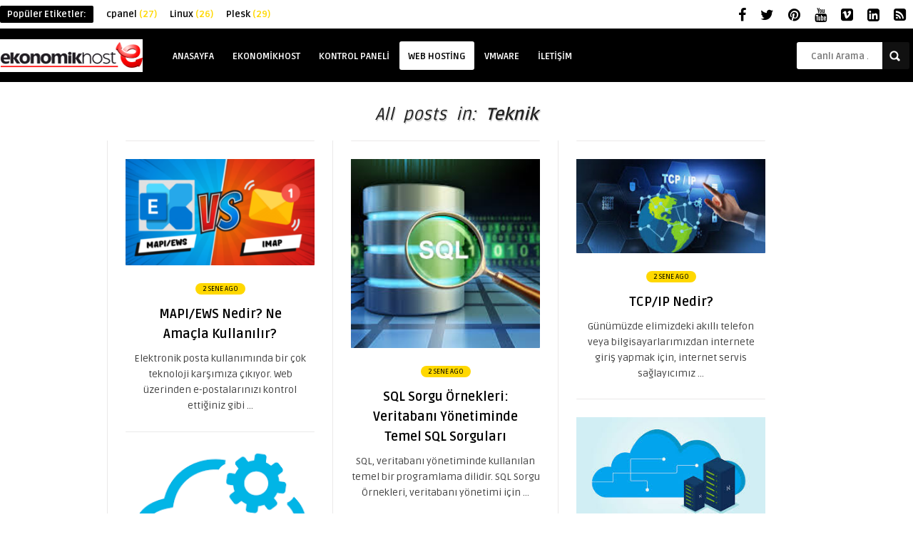

--- FILE ---
content_type: text/html; charset=UTF-8
request_url: https://blog.ekonomikhost.net/ekonomikhost-bilgi-merkezi/teknik/
body_size: 22261
content:
<!DOCTYPE HTML>
<html lang="tr" prefix="og: https://ogp.me/ns#">
<head>
	<!-- Meta Tags -->
	<meta http-equiv="Content-Type" content="text/html; charset=UTF-8" />
	
    <!-- Title -->
        

    <!-- Mobile Device Meta -->
    <meta name="viewport" content="width=device-width, initial-scale=1, maximum-scale=1">
    
    <!-- The HTML5 Shim for older browsers (mostly older versions of IE). -->
	<!--[if IE]> <script src="http://html5shiv.googlecode.com/svn/trunk/html5.js"></script> <![endif]-->

	<!-- Favicons and rss / pingback -->
    <link rel="alternate" type="application/rss+xml" title="EkonomikHost Bilgi Bankası RSS Feed" href="https://blog.ekonomikhost.net/feed/" />
    <link rel="pingback" href="https://blog.ekonomikhost.net/xmlrpc.php" />
    <link rel="shortcut icon" type="image/png" href="https://blog.ekonomikhost.net/wp-content/themes/bou-wp/images/web-icon.png"/>  

    <!-- Custom style -->
    <style type="text/css">.logo { margin-top: 15px !important; }.top-social li a, #mcTagMap .tagindex h4, #sc_mcTagMap .tagindex h4, a:hover  { color: #000000 !important;}.popular-words strong, .pagination, .entry-bottom h3.title span, .sidebar .widget h3.title span, .comments h3.comment-reply-title span, #commentform #sendemail, #contactform .sendemail, .main-menu { background-color: #000000 !important;}#mcTagMap .tagindex h4, #sc_mcTagMap .tagindex h4 { border-bottom: 5px solid #000000 !important;}section.slider-content div.time_ago span, #example-1 div.time_ago span, a.author-nrposts, .article_list li div.an-display-time span  { background-color: #ffd800 !important;}#example-1 div.review_score  { border-bottom: 2px solid #ffd800 !important;}.top-social li a:hover, ul.comment li span.comment-author, section.slider-content h2:hover { color:#ffd800 !important;}body#version-box { background-color: #f1f1f1!important; }</style>

    <!-- Theme output -->
    
<!-- Rank Math&#039;a Göre Arama Motoru Optimizasyonu - https://rankmath.com/ -->
<title>Teknik Archives - EkonomikHost Bilgi Bankası</title>
<meta name="robots" content="follow, index, max-snippet:-1, max-video-preview:-1, max-image-preview:large"/>
<link rel="canonical" href="https://blog.ekonomikhost.net/ekonomikhost-bilgi-merkezi/teknik/" />
<link rel="next" href="https://blog.ekonomikhost.net/ekonomikhost-bilgi-merkezi/teknik/page/2/" />
<meta property="og:locale" content="tr_TR" />
<meta property="og:type" content="article" />
<meta property="og:title" content="Teknik Archives - EkonomikHost Bilgi Bankası" />
<meta property="og:url" content="https://blog.ekonomikhost.net/ekonomikhost-bilgi-merkezi/teknik/" />
<meta property="og:site_name" content="EkonomikHost Bilgi Bankası" />
<meta name="twitter:card" content="summary_large_image" />
<meta name="twitter:title" content="Teknik Archives - EkonomikHost Bilgi Bankası" />
<meta name="twitter:site" content="@admin" />
<meta name="twitter:label1" content="Yazılar" />
<meta name="twitter:data1" content="73" />
<!-- /Rank Math WordPress SEO eklentisi -->

<link rel='dns-prefetch' href='//fonts.googleapis.com' />
<link rel='dns-prefetch' href='//netdna.bootstrapcdn.com' />
<link rel="alternate" type="application/rss+xml" title="EkonomikHost Bilgi Bankası &raquo; beslemesi" href="https://blog.ekonomikhost.net/feed/" />
<link rel="alternate" type="application/rss+xml" title="EkonomikHost Bilgi Bankası &raquo; yorum beslemesi" href="https://blog.ekonomikhost.net/comments/feed/" />
<link rel="alternate" type="application/rss+xml" title="EkonomikHost Bilgi Bankası &raquo; Teknik kategori beslemesi" href="https://blog.ekonomikhost.net/ekonomikhost-bilgi-merkezi/teknik/feed/" />
<script type="text/javascript">
window._wpemojiSettings = {"baseUrl":"https:\/\/s.w.org\/images\/core\/emoji\/14.0.0\/72x72\/","ext":".png","svgUrl":"https:\/\/s.w.org\/images\/core\/emoji\/14.0.0\/svg\/","svgExt":".svg","source":{"concatemoji":"https:\/\/blog.ekonomikhost.net\/wp-includes\/js\/wp-emoji-release.min.js?ver=6.3.7"}};
/*! This file is auto-generated */
!function(i,n){var o,s,e;function c(e){try{var t={supportTests:e,timestamp:(new Date).valueOf()};sessionStorage.setItem(o,JSON.stringify(t))}catch(e){}}function p(e,t,n){e.clearRect(0,0,e.canvas.width,e.canvas.height),e.fillText(t,0,0);var t=new Uint32Array(e.getImageData(0,0,e.canvas.width,e.canvas.height).data),r=(e.clearRect(0,0,e.canvas.width,e.canvas.height),e.fillText(n,0,0),new Uint32Array(e.getImageData(0,0,e.canvas.width,e.canvas.height).data));return t.every(function(e,t){return e===r[t]})}function u(e,t,n){switch(t){case"flag":return n(e,"\ud83c\udff3\ufe0f\u200d\u26a7\ufe0f","\ud83c\udff3\ufe0f\u200b\u26a7\ufe0f")?!1:!n(e,"\ud83c\uddfa\ud83c\uddf3","\ud83c\uddfa\u200b\ud83c\uddf3")&&!n(e,"\ud83c\udff4\udb40\udc67\udb40\udc62\udb40\udc65\udb40\udc6e\udb40\udc67\udb40\udc7f","\ud83c\udff4\u200b\udb40\udc67\u200b\udb40\udc62\u200b\udb40\udc65\u200b\udb40\udc6e\u200b\udb40\udc67\u200b\udb40\udc7f");case"emoji":return!n(e,"\ud83e\udef1\ud83c\udffb\u200d\ud83e\udef2\ud83c\udfff","\ud83e\udef1\ud83c\udffb\u200b\ud83e\udef2\ud83c\udfff")}return!1}function f(e,t,n){var r="undefined"!=typeof WorkerGlobalScope&&self instanceof WorkerGlobalScope?new OffscreenCanvas(300,150):i.createElement("canvas"),a=r.getContext("2d",{willReadFrequently:!0}),o=(a.textBaseline="top",a.font="600 32px Arial",{});return e.forEach(function(e){o[e]=t(a,e,n)}),o}function t(e){var t=i.createElement("script");t.src=e,t.defer=!0,i.head.appendChild(t)}"undefined"!=typeof Promise&&(o="wpEmojiSettingsSupports",s=["flag","emoji"],n.supports={everything:!0,everythingExceptFlag:!0},e=new Promise(function(e){i.addEventListener("DOMContentLoaded",e,{once:!0})}),new Promise(function(t){var n=function(){try{var e=JSON.parse(sessionStorage.getItem(o));if("object"==typeof e&&"number"==typeof e.timestamp&&(new Date).valueOf()<e.timestamp+604800&&"object"==typeof e.supportTests)return e.supportTests}catch(e){}return null}();if(!n){if("undefined"!=typeof Worker&&"undefined"!=typeof OffscreenCanvas&&"undefined"!=typeof URL&&URL.createObjectURL&&"undefined"!=typeof Blob)try{var e="postMessage("+f.toString()+"("+[JSON.stringify(s),u.toString(),p.toString()].join(",")+"));",r=new Blob([e],{type:"text/javascript"}),a=new Worker(URL.createObjectURL(r),{name:"wpTestEmojiSupports"});return void(a.onmessage=function(e){c(n=e.data),a.terminate(),t(n)})}catch(e){}c(n=f(s,u,p))}t(n)}).then(function(e){for(var t in e)n.supports[t]=e[t],n.supports.everything=n.supports.everything&&n.supports[t],"flag"!==t&&(n.supports.everythingExceptFlag=n.supports.everythingExceptFlag&&n.supports[t]);n.supports.everythingExceptFlag=n.supports.everythingExceptFlag&&!n.supports.flag,n.DOMReady=!1,n.readyCallback=function(){n.DOMReady=!0}}).then(function(){return e}).then(function(){var e;n.supports.everything||(n.readyCallback(),(e=n.source||{}).concatemoji?t(e.concatemoji):e.wpemoji&&e.twemoji&&(t(e.twemoji),t(e.wpemoji)))}))}((window,document),window._wpemojiSettings);
</script>
<style type="text/css">
img.wp-smiley,
img.emoji {
	display: inline !important;
	border: none !important;
	box-shadow: none !important;
	height: 1em !important;
	width: 1em !important;
	margin: 0 0.07em !important;
	vertical-align: -0.1em !important;
	background: none !important;
	padding: 0 !important;
}
</style>
	
<link rel='stylesheet' id='taqyeem-style-css' href='https://blog.ekonomikhost.net/wp-content/plugins/reviews/style.css?ver=6.3.7' type='text/css' media='all' />
<link rel='stylesheet' id='wp-block-library-css' href='https://blog.ekonomikhost.net/wp-includes/css/dist/block-library/style.min.css?ver=6.3.7' type='text/css' media='all' />
<style id='classic-theme-styles-inline-css' type='text/css'>
/*! This file is auto-generated */
.wp-block-button__link{color:#fff;background-color:#32373c;border-radius:9999px;box-shadow:none;text-decoration:none;padding:calc(.667em + 2px) calc(1.333em + 2px);font-size:1.125em}.wp-block-file__button{background:#32373c;color:#fff;text-decoration:none}
</style>
<style id='global-styles-inline-css' type='text/css'>
body{--wp--preset--color--black: #000000;--wp--preset--color--cyan-bluish-gray: #abb8c3;--wp--preset--color--white: #ffffff;--wp--preset--color--pale-pink: #f78da7;--wp--preset--color--vivid-red: #cf2e2e;--wp--preset--color--luminous-vivid-orange: #ff6900;--wp--preset--color--luminous-vivid-amber: #fcb900;--wp--preset--color--light-green-cyan: #7bdcb5;--wp--preset--color--vivid-green-cyan: #00d084;--wp--preset--color--pale-cyan-blue: #8ed1fc;--wp--preset--color--vivid-cyan-blue: #0693e3;--wp--preset--color--vivid-purple: #9b51e0;--wp--preset--gradient--vivid-cyan-blue-to-vivid-purple: linear-gradient(135deg,rgba(6,147,227,1) 0%,rgb(155,81,224) 100%);--wp--preset--gradient--light-green-cyan-to-vivid-green-cyan: linear-gradient(135deg,rgb(122,220,180) 0%,rgb(0,208,130) 100%);--wp--preset--gradient--luminous-vivid-amber-to-luminous-vivid-orange: linear-gradient(135deg,rgba(252,185,0,1) 0%,rgba(255,105,0,1) 100%);--wp--preset--gradient--luminous-vivid-orange-to-vivid-red: linear-gradient(135deg,rgba(255,105,0,1) 0%,rgb(207,46,46) 100%);--wp--preset--gradient--very-light-gray-to-cyan-bluish-gray: linear-gradient(135deg,rgb(238,238,238) 0%,rgb(169,184,195) 100%);--wp--preset--gradient--cool-to-warm-spectrum: linear-gradient(135deg,rgb(74,234,220) 0%,rgb(151,120,209) 20%,rgb(207,42,186) 40%,rgb(238,44,130) 60%,rgb(251,105,98) 80%,rgb(254,248,76) 100%);--wp--preset--gradient--blush-light-purple: linear-gradient(135deg,rgb(255,206,236) 0%,rgb(152,150,240) 100%);--wp--preset--gradient--blush-bordeaux: linear-gradient(135deg,rgb(254,205,165) 0%,rgb(254,45,45) 50%,rgb(107,0,62) 100%);--wp--preset--gradient--luminous-dusk: linear-gradient(135deg,rgb(255,203,112) 0%,rgb(199,81,192) 50%,rgb(65,88,208) 100%);--wp--preset--gradient--pale-ocean: linear-gradient(135deg,rgb(255,245,203) 0%,rgb(182,227,212) 50%,rgb(51,167,181) 100%);--wp--preset--gradient--electric-grass: linear-gradient(135deg,rgb(202,248,128) 0%,rgb(113,206,126) 100%);--wp--preset--gradient--midnight: linear-gradient(135deg,rgb(2,3,129) 0%,rgb(40,116,252) 100%);--wp--preset--font-size--small: 13px;--wp--preset--font-size--medium: 20px;--wp--preset--font-size--large: 36px;--wp--preset--font-size--x-large: 42px;--wp--preset--spacing--20: 0.44rem;--wp--preset--spacing--30: 0.67rem;--wp--preset--spacing--40: 1rem;--wp--preset--spacing--50: 1.5rem;--wp--preset--spacing--60: 2.25rem;--wp--preset--spacing--70: 3.38rem;--wp--preset--spacing--80: 5.06rem;--wp--preset--shadow--natural: 6px 6px 9px rgba(0, 0, 0, 0.2);--wp--preset--shadow--deep: 12px 12px 50px rgba(0, 0, 0, 0.4);--wp--preset--shadow--sharp: 6px 6px 0px rgba(0, 0, 0, 0.2);--wp--preset--shadow--outlined: 6px 6px 0px -3px rgba(255, 255, 255, 1), 6px 6px rgba(0, 0, 0, 1);--wp--preset--shadow--crisp: 6px 6px 0px rgba(0, 0, 0, 1);}:where(.is-layout-flex){gap: 0.5em;}:where(.is-layout-grid){gap: 0.5em;}body .is-layout-flow > .alignleft{float: left;margin-inline-start: 0;margin-inline-end: 2em;}body .is-layout-flow > .alignright{float: right;margin-inline-start: 2em;margin-inline-end: 0;}body .is-layout-flow > .aligncenter{margin-left: auto !important;margin-right: auto !important;}body .is-layout-constrained > .alignleft{float: left;margin-inline-start: 0;margin-inline-end: 2em;}body .is-layout-constrained > .alignright{float: right;margin-inline-start: 2em;margin-inline-end: 0;}body .is-layout-constrained > .aligncenter{margin-left: auto !important;margin-right: auto !important;}body .is-layout-constrained > :where(:not(.alignleft):not(.alignright):not(.alignfull)){max-width: var(--wp--style--global--content-size);margin-left: auto !important;margin-right: auto !important;}body .is-layout-constrained > .alignwide{max-width: var(--wp--style--global--wide-size);}body .is-layout-flex{display: flex;}body .is-layout-flex{flex-wrap: wrap;align-items: center;}body .is-layout-flex > *{margin: 0;}body .is-layout-grid{display: grid;}body .is-layout-grid > *{margin: 0;}:where(.wp-block-columns.is-layout-flex){gap: 2em;}:where(.wp-block-columns.is-layout-grid){gap: 2em;}:where(.wp-block-post-template.is-layout-flex){gap: 1.25em;}:where(.wp-block-post-template.is-layout-grid){gap: 1.25em;}.has-black-color{color: var(--wp--preset--color--black) !important;}.has-cyan-bluish-gray-color{color: var(--wp--preset--color--cyan-bluish-gray) !important;}.has-white-color{color: var(--wp--preset--color--white) !important;}.has-pale-pink-color{color: var(--wp--preset--color--pale-pink) !important;}.has-vivid-red-color{color: var(--wp--preset--color--vivid-red) !important;}.has-luminous-vivid-orange-color{color: var(--wp--preset--color--luminous-vivid-orange) !important;}.has-luminous-vivid-amber-color{color: var(--wp--preset--color--luminous-vivid-amber) !important;}.has-light-green-cyan-color{color: var(--wp--preset--color--light-green-cyan) !important;}.has-vivid-green-cyan-color{color: var(--wp--preset--color--vivid-green-cyan) !important;}.has-pale-cyan-blue-color{color: var(--wp--preset--color--pale-cyan-blue) !important;}.has-vivid-cyan-blue-color{color: var(--wp--preset--color--vivid-cyan-blue) !important;}.has-vivid-purple-color{color: var(--wp--preset--color--vivid-purple) !important;}.has-black-background-color{background-color: var(--wp--preset--color--black) !important;}.has-cyan-bluish-gray-background-color{background-color: var(--wp--preset--color--cyan-bluish-gray) !important;}.has-white-background-color{background-color: var(--wp--preset--color--white) !important;}.has-pale-pink-background-color{background-color: var(--wp--preset--color--pale-pink) !important;}.has-vivid-red-background-color{background-color: var(--wp--preset--color--vivid-red) !important;}.has-luminous-vivid-orange-background-color{background-color: var(--wp--preset--color--luminous-vivid-orange) !important;}.has-luminous-vivid-amber-background-color{background-color: var(--wp--preset--color--luminous-vivid-amber) !important;}.has-light-green-cyan-background-color{background-color: var(--wp--preset--color--light-green-cyan) !important;}.has-vivid-green-cyan-background-color{background-color: var(--wp--preset--color--vivid-green-cyan) !important;}.has-pale-cyan-blue-background-color{background-color: var(--wp--preset--color--pale-cyan-blue) !important;}.has-vivid-cyan-blue-background-color{background-color: var(--wp--preset--color--vivid-cyan-blue) !important;}.has-vivid-purple-background-color{background-color: var(--wp--preset--color--vivid-purple) !important;}.has-black-border-color{border-color: var(--wp--preset--color--black) !important;}.has-cyan-bluish-gray-border-color{border-color: var(--wp--preset--color--cyan-bluish-gray) !important;}.has-white-border-color{border-color: var(--wp--preset--color--white) !important;}.has-pale-pink-border-color{border-color: var(--wp--preset--color--pale-pink) !important;}.has-vivid-red-border-color{border-color: var(--wp--preset--color--vivid-red) !important;}.has-luminous-vivid-orange-border-color{border-color: var(--wp--preset--color--luminous-vivid-orange) !important;}.has-luminous-vivid-amber-border-color{border-color: var(--wp--preset--color--luminous-vivid-amber) !important;}.has-light-green-cyan-border-color{border-color: var(--wp--preset--color--light-green-cyan) !important;}.has-vivid-green-cyan-border-color{border-color: var(--wp--preset--color--vivid-green-cyan) !important;}.has-pale-cyan-blue-border-color{border-color: var(--wp--preset--color--pale-cyan-blue) !important;}.has-vivid-cyan-blue-border-color{border-color: var(--wp--preset--color--vivid-cyan-blue) !important;}.has-vivid-purple-border-color{border-color: var(--wp--preset--color--vivid-purple) !important;}.has-vivid-cyan-blue-to-vivid-purple-gradient-background{background: var(--wp--preset--gradient--vivid-cyan-blue-to-vivid-purple) !important;}.has-light-green-cyan-to-vivid-green-cyan-gradient-background{background: var(--wp--preset--gradient--light-green-cyan-to-vivid-green-cyan) !important;}.has-luminous-vivid-amber-to-luminous-vivid-orange-gradient-background{background: var(--wp--preset--gradient--luminous-vivid-amber-to-luminous-vivid-orange) !important;}.has-luminous-vivid-orange-to-vivid-red-gradient-background{background: var(--wp--preset--gradient--luminous-vivid-orange-to-vivid-red) !important;}.has-very-light-gray-to-cyan-bluish-gray-gradient-background{background: var(--wp--preset--gradient--very-light-gray-to-cyan-bluish-gray) !important;}.has-cool-to-warm-spectrum-gradient-background{background: var(--wp--preset--gradient--cool-to-warm-spectrum) !important;}.has-blush-light-purple-gradient-background{background: var(--wp--preset--gradient--blush-light-purple) !important;}.has-blush-bordeaux-gradient-background{background: var(--wp--preset--gradient--blush-bordeaux) !important;}.has-luminous-dusk-gradient-background{background: var(--wp--preset--gradient--luminous-dusk) !important;}.has-pale-ocean-gradient-background{background: var(--wp--preset--gradient--pale-ocean) !important;}.has-electric-grass-gradient-background{background: var(--wp--preset--gradient--electric-grass) !important;}.has-midnight-gradient-background{background: var(--wp--preset--gradient--midnight) !important;}.has-small-font-size{font-size: var(--wp--preset--font-size--small) !important;}.has-medium-font-size{font-size: var(--wp--preset--font-size--medium) !important;}.has-large-font-size{font-size: var(--wp--preset--font-size--large) !important;}.has-x-large-font-size{font-size: var(--wp--preset--font-size--x-large) !important;}
.wp-block-navigation a:where(:not(.wp-element-button)){color: inherit;}
:where(.wp-block-post-template.is-layout-flex){gap: 1.25em;}:where(.wp-block-post-template.is-layout-grid){gap: 1.25em;}
:where(.wp-block-columns.is-layout-flex){gap: 2em;}:where(.wp-block-columns.is-layout-grid){gap: 2em;}
.wp-block-pullquote{font-size: 1.5em;line-height: 1.6;}
</style>
<link rel='stylesheet' id='anthemes_shortcode_styles-css' href='https://blog.ekonomikhost.net/wp-content/plugins/anthemes-shortcodes/includes/css/anthemes-shortcodes.css?ver=6.3.7' type='text/css' media='all' />
<link rel='stylesheet' id='dashicons-css' href='https://blog.ekonomikhost.net/wp-includes/css/dashicons.min.css?ver=6.3.7' type='text/css' media='all' />
<link rel='stylesheet' id='rmp-menu-styles-css' href='https://blog.ekonomikhost.net/wp-content/uploads/rmp-menu/css/rmp-menu.css?ver=414e0c' type='text/css' media='all' />
<link rel='stylesheet' id='toc-screen-css' href='https://blog.ekonomikhost.net/wp-content/plugins/table-of-contents-plus/screen.min.css?ver=2302' type='text/css' media='all' />
<style id='toc-screen-inline-css' type='text/css'>
div#toc_container {width: 100%;}div#toc_container ul li {font-size: 0px;}
</style>
<link rel='stylesheet' id='zilla-likes-css' href='https://blog.ekonomikhost.net/wp-content/plugins/zilla-likes/styles/zilla-likes.css?ver=6.3.7' type='text/css' media='all' />
<link rel='stylesheet' id='style-css' href='https://blog.ekonomikhost.net/wp-content/themes/bou-wp/style.css?ver=3.2' type='text/css' media='all' />
<link rel='stylesheet' id='default-css' href='https://blog.ekonomikhost.net/wp-content/themes/bou-wp/css/colors/default.css?ver=6.3.7' type='text/css' media='all' />
<link rel='stylesheet' id='responsive-css' href='https://blog.ekonomikhost.net/wp-content/themes/bou-wp/css/responsive.css?ver=6.3.7' type='text/css' media='all' />
<link rel='stylesheet' id='menu-font-css' href='//fonts.googleapis.com/css?family=Ruda%3A400%2C700&#038;ver=6.3.7' type='text/css' media='all' />
<link rel='stylesheet' id='font-awesome-css' href='//netdna.bootstrapcdn.com/font-awesome/4.7.0/css/font-awesome.css?ver=6.3.7' type='text/css' media='all' />
<script type='text/javascript' src='https://blog.ekonomikhost.net/wp-includes/js/jquery/jquery.min.js?ver=3.7.0' id='jquery-core-js'></script>
<script type='text/javascript' src='https://blog.ekonomikhost.net/wp-includes/js/jquery/jquery-migrate.min.js?ver=3.4.1' id='jquery-migrate-js'></script>
<script type='text/javascript' src='https://blog.ekonomikhost.net/wp-content/plugins/reviews/js/tie.js?ver=6.3.7' id='taqyeem-main-js'></script>
<script type='text/javascript' id='zilla-likes-js-extra'>
/* <![CDATA[ */
var zilla_likes = {"ajaxurl":"https:\/\/blog.ekonomikhost.net\/wp-admin\/admin-ajax.php"};
/* ]]> */
</script>
<script type='text/javascript' src='https://blog.ekonomikhost.net/wp-content/plugins/zilla-likes/scripts/zilla-likes.js?ver=6.3.7' id='zilla-likes-js'></script>
<link rel="https://api.w.org/" href="https://blog.ekonomikhost.net/wp-json/" /><link rel="alternate" type="application/json" href="https://blog.ekonomikhost.net/wp-json/wp/v2/categories/300" /><link rel="EditURI" type="application/rsd+xml" title="RSD" href="https://blog.ekonomikhost.net/xmlrpc.php?rsd" />
<meta name="generator" content="WordPress 6.3.7" />
<script type='text/javascript'>
/* <![CDATA[ */
var taqyeem = {"ajaxurl":"https://blog.ekonomikhost.net/wp-admin/admin-ajax.php" , "your_rating":"Your Rating:"};
/* ]]> */
</script>
<style type="text/css" media="screen"> 

</style> 
<style type="text/css">.recentcomments a{display:inline !important;padding:0 !important;margin:0 !important;}</style><style type="text/css">.broken_link, a.broken_link {
	text-decoration: line-through;
}</style> 

</head>
<body  class="archive category category-teknik category-300">


<!-- Begin Header -->
<header>
    <div class="top-navigation">
        <div class="wrap">
            <!-- popular words -->
            <div class="popular-words">
                <div id="tags1"><strong>Popüler Etiketler:</strong> <a href="https://blog.ekonomikhost.net/tag/centos/" class="tag-cloud-link tag-link-81 tag-link-position-1" style="font-size: 15.636363636364pt;" aria-label="Centos (18 öge)">Centos<span class="tagcount"> (18)</span></a>
<a href="https://blog.ekonomikhost.net/tag/centos-5/" class="tag-cloud-link tag-link-651 tag-link-position-2" style="font-size: 8pt;" aria-label="Centos 5 (10 öge)">Centos 5<span class="tagcount"> (10)</span></a>
<a href="https://blog.ekonomikhost.net/tag/cpanel-2/" class="tag-cloud-link tag-link-120 tag-link-position-3" style="font-size: 21.045454545455pt;" aria-label="cpanel (27 öge)">cpanel<span class="tagcount"> (27)</span></a>
<a href="https://blog.ekonomikhost.net/tag/directadmin/" class="tag-cloud-link tag-link-512 tag-link-position-4" style="font-size: 10.227272727273pt;" aria-label="DirectAdmin (12 öge)">DirectAdmin<span class="tagcount"> (12)</span></a>
<a href="https://blog.ekonomikhost.net/tag/hosting/" class="tag-cloud-link tag-link-1170 tag-link-position-5" style="font-size: 13.090909090909pt;" aria-label="hosting (15 öge)">hosting<span class="tagcount"> (15)</span></a>
<a href="https://blog.ekonomikhost.net/tag/install/" class="tag-cloud-link tag-link-642 tag-link-position-6" style="font-size: 9.2727272727273pt;" aria-label="install (11 öge)">install<span class="tagcount"> (11)</span></a>
<a href="https://blog.ekonomikhost.net/tag/kurulumu/" class="tag-cloud-link tag-link-467 tag-link-position-7" style="font-size: 9.2727272727273pt;" aria-label="Kurulumu (11 öge)">Kurulumu<span class="tagcount"> (11)</span></a>
<a href="https://blog.ekonomikhost.net/tag/linux/" class="tag-cloud-link tag-link-2346 tag-link-position-8" style="font-size: 20.409090909091pt;" aria-label="Linux (26 öge)">Linux<span class="tagcount"> (26)</span></a>
<a href="https://blog.ekonomikhost.net/tag/panel/" class="tag-cloud-link tag-link-423 tag-link-position-9" style="font-size: 14.045454545455pt;" aria-label="Panel (16 öge)">Panel<span class="tagcount"> (16)</span></a>
<a href="https://blog.ekonomikhost.net/tag/plesk/" class="tag-cloud-link tag-link-422 tag-link-position-10" style="font-size: 22pt;" aria-label="Plesk (29 öge)">Plesk<span class="tagcount"> (29)</span></a>
<a href="https://blog.ekonomikhost.net/tag/server/" class="tag-cloud-link tag-link-2343 tag-link-position-11" style="font-size: 8pt;" aria-label="Server (10 öge)">Server<span class="tagcount"> (10)</span></a>
<a href="https://blog.ekonomikhost.net/tag/ssh/" class="tag-cloud-link tag-link-453 tag-link-position-12" style="font-size: 15.636363636364pt;" aria-label="ssh (18 öge)">ssh<span class="tagcount"> (18)</span></a>
<a href="https://blog.ekonomikhost.net/tag/ve/" class="tag-cloud-link tag-link-428 tag-link-position-13" style="font-size: 15.636363636364pt;" aria-label="ve (18 öge)">ve<span class="tagcount"> (18)</span></a>
<a href="https://blog.ekonomikhost.net/tag/vps/" class="tag-cloud-link tag-link-57 tag-link-position-14" style="font-size: 8pt;" aria-label="Vps (10 öge)">Vps<span class="tagcount"> (10)</span></a>
<a href="https://blog.ekonomikhost.net/tag/windows/" class="tag-cloud-link tag-link-2347 tag-link-position-15" style="font-size: 15.636363636364pt;" aria-label="Windows (18 öge)">Windows<span class="tagcount"> (18)</span></a></div>                <div id="tags2"><strong>Popüler Etiketler:</strong> <a href="https://blog.ekonomikhost.net/tag/centos/" class="tag-cloud-link tag-link-81 tag-link-position-1" style="font-size: 8pt;" aria-label="Centos (18 öge)">Centos<span class="tagcount"> (18)</span></a>
<a href="https://blog.ekonomikhost.net/tag/cpanel-2/" class="tag-cloud-link tag-link-120 tag-link-position-2" style="font-size: 19.9pt;" aria-label="cpanel (27 öge)">cpanel<span class="tagcount"> (27)</span></a>
<a href="https://blog.ekonomikhost.net/tag/linux/" class="tag-cloud-link tag-link-2346 tag-link-position-3" style="font-size: 18.5pt;" aria-label="Linux (26 öge)">Linux<span class="tagcount"> (26)</span></a>
<a href="https://blog.ekonomikhost.net/tag/plesk/" class="tag-cloud-link tag-link-422 tag-link-position-4" style="font-size: 22pt;" aria-label="Plesk (29 öge)">Plesk<span class="tagcount"> (29)</span></a>
<a href="https://blog.ekonomikhost.net/tag/ve/" class="tag-cloud-link tag-link-428 tag-link-position-5" style="font-size: 8pt;" aria-label="ve (18 öge)">ve<span class="tagcount"> (18)</span></a></div>                <div id="tags3"><strong>Popüler Etiketler:</strong> <a href="https://blog.ekonomikhost.net/tag/cpanel-2/" class="tag-cloud-link tag-link-120 tag-link-position-1" style="font-size: 13.6pt;" aria-label="cpanel (27 öge)">cpanel<span class="tagcount"> (27)</span></a>
<a href="https://blog.ekonomikhost.net/tag/linux/" class="tag-cloud-link tag-link-2346 tag-link-position-2" style="font-size: 8pt;" aria-label="Linux (26 öge)">Linux<span class="tagcount"> (26)</span></a>
<a href="https://blog.ekonomikhost.net/tag/plesk/" class="tag-cloud-link tag-link-422 tag-link-position-3" style="font-size: 22pt;" aria-label="Plesk (29 öge)">Plesk<span class="tagcount"> (29)</span></a></div>            </div>

            <!-- Top social icons. -->
                            <ul class="top-social">
<li><a href="#"><i class="fa fa-facebook"></i></a></li>
<li><a href="#"><i class="fa fa-twitter"></i></a></li>
<li><a href="#"><i class="fa fa-pinterest"></i></a></li>
<li><a href="#"><i class="fa fa-youtube"></i></a></li>
<li><a href="#"><i class="fa fa-vimeo-square"></i></a></li>
<li><a href="#"><i class="fa fa-linkedin-square"></i></a></li>
<li><a href="#"><i class="fa fa-rss-square"></i></a></li>
</ul>                    </div><!-- end .wrap -->
    </div><div class="clear"></div>

    <div class="main-menu">
        <div class="wrap">
            <!-- Logo -->    
            <a href="https://blog.ekonomikhost.net/"><img class="logo" src="https://blog.ekonomikhost.net/wp-content/themes/bou-wp/images/logo.png" alt="EkonomikHost Bilgi Bankası" /></a> 
            
            <!-- Navigation Menu -->
            <nav id="myjquerymenu" class="jquerycssmenu">
                <ul><li id="menu-item-3917" class="menu-item menu-item-type-custom menu-item-object-custom menu-item-home menu-item-3917"><a href="https://blog.ekonomikhost.net">Anasayfa</a></li>
<li id="menu-item-3719" class="menu-item menu-item-type-post_type menu-item-object-page menu-item-3719"><a href="https://blog.ekonomikhost.net/ekonomikhost-3/">Ekonomikhost</a></li>
<li id="menu-item-3721" class="menu-item menu-item-type-taxonomy menu-item-object-category menu-item-3721"><a href="https://blog.ekonomikhost.net/ekonomikhost-bilgi-merkezi/kontrol-paneli/">Kontrol Paneli</a></li>
<li id="menu-item-3726" class="menu-item menu-item-type-taxonomy menu-item-object-category current-menu-ancestor current-menu-parent menu-item-has-children menu-item-3726"><a href="https://blog.ekonomikhost.net/ekonomikhost-bilgi-merkezi/web-hosting/">Web Hosting</a>
<ul class="sub-menu">
	<li id="menu-item-3725" class="menu-item menu-item-type-taxonomy menu-item-object-category menu-item-3725"><a href="https://blog.ekonomikhost.net/cpanel/">WHM / Cpanel</a></li>
	<li id="menu-item-3727" class="menu-item menu-item-type-taxonomy menu-item-object-category menu-item-3727"><a href="https://blog.ekonomikhost.net/ekonomikhost-bilgi-merkezi/email/">E-posta/E-mail</a></li>
	<li id="menu-item-3729" class="menu-item menu-item-type-taxonomy menu-item-object-category menu-item-3729"><a href="https://blog.ekonomikhost.net/ekonomikhost-bilgi-merkezi/plesk-panel-ekonomikhost-bilgi-merkezi/">Plesk Panel</a></li>
	<li id="menu-item-3728" class="menu-item menu-item-type-taxonomy menu-item-object-category menu-item-3728"><a href="https://blog.ekonomikhost.net/ekonomikhost-bilgi-merkezi/linux-sunucu/">Linux Sunucu Yönetimi</a></li>
	<li id="menu-item-3730" class="menu-item menu-item-type-taxonomy menu-item-object-category current-menu-item menu-item-3730"><a href="https://blog.ekonomikhost.net/ekonomikhost-bilgi-merkezi/teknik/" aria-current="page">Teknik</a></li>
</ul>
</li>
<li id="menu-item-3724" class="menu-item menu-item-type-taxonomy menu-item-object-category menu-item-3724"><a href="https://blog.ekonomikhost.net/vmware/">Vmware</a></li>
<li id="menu-item-3720" class="menu-item menu-item-type-post_type menu-item-object-page menu-item-3720"><a href="https://blog.ekonomikhost.net/iletisim/">İletişim</a></li>
</ul>            </nav><!-- end #myjquerymenu -->

            <!-- search form get_search_form(); -->
            <form id="searchform2" method="get" action="https://blog.ekonomikhost.net/">
    <input placeholder="Canlı Arama ..." type="text" name="s" id="s" />
    <input type="submit" value="Search" class="buttonicon" />
</form>        </div><!-- end .wrap -->
    </div><!-- end .main-menu -->
</header><!-- end #header --><!-- Begin Wrap Content -->
<section class="wrap">

         
            <div class="archive-header"><h3>All posts in: <strong>Teknik</strong></h3></div>
         

        
        
        
        
    <!-- Begin Main Content -->
    <div class="main-content">

        <div id="example-1" class="masonry js-masonry">
                    <article class="list post-5188 post type-post status-publish format-standard has-post-thumbnail hentry category-email category-nasil-yapilir category-teknik category-teknoloji-haberleri tag-ews-nedir tag-mapi-nedir tag-mapi-ve-ews-arasindaki-farklar-nelerdir tag-mapi-ve-ews-ne-amacla-kullanilir" id="post-5188">

                    
                    <a href="https://blog.ekonomikhost.net/mapi-ews-nedir-ne-amacla-kullanilir/" title="MAPI/EWS Nedir? Ne Amaçla Kullanılır?"><img width="300" height="169" src="https://blog.ekonomikhost.net/wp-content/uploads/2023/09/MAPIvsIMAP-e1695304804812-300x169.png" class="attachment-thumbnail-blog1 size-thumbnail-blog1 wp-post-image" alt="MAPIvsIMAP e1695304804812 MAPI/EWS Nedir? Ne Amaçla Kullanılır?" decoding="async" fetchpriority="high" srcset="https://blog.ekonomikhost.net/wp-content/uploads/2023/09/MAPIvsIMAP-e1695304804812-300x169.png 300w, https://blog.ekonomikhost.net/wp-content/uploads/2023/09/MAPIvsIMAP-e1695304804812-400x225.png 400w, https://blog.ekonomikhost.net/wp-content/uploads/2023/09/MAPIvsIMAP-e1695304804812.png 600w" sizes="(max-width: 300px) 100vw, 300px" title="MAPI/EWS Nedir? Ne Amaçla Kullanılır? 1"></a>

                    
                                
                <section class="post-content">
                    <div class="time_ago"><span>2 sene  ago</span></div>
                    <a href="https://blog.ekonomikhost.net/mapi-ews-nedir-ne-amacla-kullanilir/" title="MAPI/EWS Nedir? Ne Amaçla Kullanılır?"><h2>MAPI/EWS Nedir? Ne Amaçla Kullanılır?</h2></a>
                    
                                                                                        
                         <p>
Elektronik posta kullanımında bir çok teknoloji karşımıza çıkıyor. Web üzerinden e-postalarınızı kontrol ettiğiniz gibi ... <br /></p>
                                            
                </section><!-- end .post-content -->
            </article><!-- end .list -->
                        <article class="list post-5166 post type-post status-publish format-standard has-post-thumbnail hentry category-cozumler category-genel category-nasil-yapilir category-teknik tag-group-by-sorgusu tag-order-by-sorgusu tag-select-sorgusu tag-sql-coklu-kayit-ekleme tag-sql-like-sorgulari tag-sql-ornekleri tag-sql-sartli-sorgulama tag-sql-sorgu-komutlari-nedir tag-sql-veri-guncelleme tag-sql-veri-silme tag-temel-sql-sorgulari tag-veri-tabani-yonetiminde-sql-yeri-ve-onemi tag-where-sorgusu" id="post-5166">

                    
                    <a href="https://blog.ekonomikhost.net/sql-sorgu-ornekleri-veritabani-yonetiminde-temel-sql-sorgulari/" title="SQL  Sorgu Örnekleri: Veritabanı Yönetiminde Temel SQL Sorguları"><img width="225" height="225" src="https://blog.ekonomikhost.net/wp-content/uploads/2023/09/sql1.jpg" class="attachment-thumbnail-blog1 size-thumbnail-blog1 wp-post-image" alt="sql1 SQL Sorgu Örnekleri: Veritabanı Yönetiminde Temel SQL Sorguları" decoding="async" loading="lazy" srcset="https://blog.ekonomikhost.net/wp-content/uploads/2023/09/sql1.jpg 225w, https://blog.ekonomikhost.net/wp-content/uploads/2023/09/sql1-150x150.jpg 150w, https://blog.ekonomikhost.net/wp-content/uploads/2023/09/sql1-80x80.jpg 80w, https://blog.ekonomikhost.net/wp-content/uploads/2023/09/sql1-151x151.jpg 151w" sizes="(max-width: 225px) 100vw, 225px" title="SQL Sorgu Örnekleri: Veritabanı Yönetiminde Temel SQL Sorguları 5"></a>

                    
                                
                <section class="post-content">
                    <div class="time_ago"><span>2 sene  ago</span></div>
                    <a href="https://blog.ekonomikhost.net/sql-sorgu-ornekleri-veritabani-yonetiminde-temel-sql-sorgulari/" title="SQL  Sorgu Örnekleri: Veritabanı Yönetiminde Temel SQL Sorguları"><h2>SQL  Sorgu Örnekleri: Veritabanı Yönetiminde Temel SQL Sorguları</h2></a>
                    
                                                                                        
                         <p>
SQL, veritabanı yönetiminde kullanılan temel bir programlama dilidir. SQL Sorgu Örnekleri, veritabanı yönetimi için ... <br /></p>
                                            
                </section><!-- end .post-content -->
            </article><!-- end .list -->
                        <article class="list post-5141 post type-post status-publish format-standard has-post-thumbnail hentry category-ekonomikhost-bilgi-merkezi category-genel category-guncel category-teknik category-teknoloji-haberleri tag-tcp-ip-nasil-calisir tag-tcp-ip-nedir" id="post-5141">

                    
                    <a href="https://blog.ekonomikhost.net/tcp-ip-nedir/" title="TCP/IP Nedir?"><img width="300" height="149" src="https://blog.ekonomikhost.net/wp-content/uploads/2023/09/tcp-ip-nedir--300x149.jpg" class="attachment-thumbnail-blog1 size-thumbnail-blog1 wp-post-image" alt="tcp ip nedir TCP/IP Nedir?" decoding="async" loading="lazy" srcset="https://blog.ekonomikhost.net/wp-content/uploads/2023/09/tcp-ip-nedir--300x149.jpg 300w, https://blog.ekonomikhost.net/wp-content/uploads/2023/09/tcp-ip-nedir--e1693645242105.jpg 270w" sizes="(max-width: 300px) 100vw, 300px" title="TCP/IP Nedir? 6"></a>

                    
                                
                <section class="post-content">
                    <div class="time_ago"><span>2 sene  ago</span></div>
                    <a href="https://blog.ekonomikhost.net/tcp-ip-nedir/" title="TCP/IP Nedir?"><h2>TCP/IP Nedir?</h2></a>
                    
                                                                                        
                         <p>
Günümüzde elimizdeki akıllı telefon veya bilgisayarlarımızdan internete giriş yapmak için, internet servis sağlayıcımız ... <br /></p>
                                            
                </section><!-- end .post-content -->
            </article><!-- end .list -->
                        <article class="list post-5099 post type-post status-publish format-standard has-post-thumbnail hentry category-bulut-sunucu category-genel category-teknik category-teknoloji-haberleri tag-bulut-hosting-nedir tag-gelecegin-hosting-trendleri-nelerdir" id="post-5099">

                    
                    <a href="https://blog.ekonomikhost.net/bulut-hosting-ve-gelecegin-hosting-trendleri/" title="Bulut Hosting ve Geleceğin Hosting Trendleri"><img width="297" height="170" src="https://blog.ekonomikhost.net/wp-content/uploads/2023/08/bulut.jpg" class="attachment-thumbnail-blog1 size-thumbnail-blog1 wp-post-image" alt="bulut Bulut Hosting ve Geleceğin Hosting Trendleri" decoding="async" loading="lazy" title="Bulut Hosting ve Geleceğin Hosting Trendleri 10"></a>

                    
                                
                <section class="post-content">
                    <div class="time_ago"><span>2 sene  ago</span></div>
                    <a href="https://blog.ekonomikhost.net/bulut-hosting-ve-gelecegin-hosting-trendleri/" title="Bulut Hosting ve Geleceğin Hosting Trendleri"><h2>Bulut Hosting ve Geleceğin Hosting Trendleri</h2></a>
                    
                                                                                        
                         <p>İnternetin hızla yayılması ve dijitalleşmenin artmasıyla birlikte, işletmelerin ve bireylerin çevrimiçi varlıklarını ... <br /></p>
                                            
                </section><!-- end .post-content -->
            </article><!-- end .list -->
                        <article class="list post-5094 post type-post status-publish format-standard has-post-thumbnail hentry category-bulut-sunucu category-ekonomikhost-bilgi-merkezi category-genel category-guncel category-nasil-yapilir category-teknik tag-api-nin-calisma-methodu tag-rest-api-nasil-calisir tag-rest-apinedir" id="post-5094">

                    
                    <a href="https://blog.ekonomikhost.net/rest-api-nedir-nasil-calisir/" title="Rest API Nedir, Nasıl Çalışır?"><img width="253" height="199" src="https://blog.ekonomikhost.net/wp-content/uploads/2023/08/indir.png" class="attachment-thumbnail-blog1 size-thumbnail-blog1 wp-post-image" alt="indir Rest API Nedir, Nasıl Çalışır?" decoding="async" loading="lazy" title="Rest API Nedir, Nasıl Çalışır? 11"></a>

                    
                                
                <section class="post-content">
                    <div class="time_ago"><span>2 sene  ago</span></div>
                    <a href="https://blog.ekonomikhost.net/rest-api-nedir-nasil-calisir/" title="Rest API Nedir, Nasıl Çalışır?"><h2>Rest API Nedir, Nasıl Çalışır?</h2></a>
                    
                                                                                        
                         <p>
Rest API (Representational State Transfer Application Programming Interface), bir yazılım uygulamasının veya hizmetinin, diğer ... <br /></p>
                                            
                </section><!-- end .post-content -->
            </article><!-- end .list -->
                        <article class="list post-5075 post type-post status-publish format-standard has-post-thumbnail hentry category-cozumler category-direct-admin category-genel category-guncel category-teknik category-teknoloji-haberleri category-vps-2 category-web-hosting category-windows-sunucu tag-nedir tag-vpsnedir tag-vpsnini-avantajlari" id="post-5075">

                    
                    <a href="https://blog.ekonomikhost.net/vps-sanal-ozel-sunucu-hosting-avantajlari-ve-kullanim-senaryolari/" title="VPS (Sanal Özel Sunucu) Hosting: Avantajları ve Kullanım Senaryoları"><img width="300" height="162" src="https://blog.ekonomikhost.net/wp-content/uploads/2023/08/vps-300x162.jpg" class="attachment-thumbnail-blog1 size-thumbnail-blog1 wp-post-image" alt="vps VPS (Sanal Özel Sunucu) Hosting: Avantajları ve Kullanım Senaryoları" decoding="async" loading="lazy" srcset="https://blog.ekonomikhost.net/wp-content/uploads/2023/08/vps-300x162.jpg 300w, https://blog.ekonomikhost.net/wp-content/uploads/2023/08/vps.jpg 305w" sizes="(max-width: 300px) 100vw, 300px" title="VPS (Sanal Özel Sunucu) Hosting: Avantajları ve Kullanım Senaryoları 13"></a>

                    
                                
                <section class="post-content">
                    <div class="time_ago"><span>2 sene  ago</span></div>
                    <a href="https://blog.ekonomikhost.net/vps-sanal-ozel-sunucu-hosting-avantajlari-ve-kullanim-senaryolari/" title="VPS (Sanal Özel Sunucu) Hosting: Avantajları ve Kullanım Senaryoları"><h2>VPS (Sanal Özel Sunucu) Hosting: Avantajları ve Kullanım Senaryoları</h2></a>
                    
                                                                                        
                         <p>Günümüzde web sitesi sahipleri ve işletmeler, hosting hizmetlerini seçerken çeşitli seçenekler arasından en uygununu bulmaya ... <br /></p>
                                            
                </section><!-- end .post-content -->
            </article><!-- end .list -->
                        <article class="list post-5057 post type-post status-publish format-standard has-post-thumbnail hentry category-cozumler category-genel category-nasil-yapilir category-teknik tag-fipsnedir tag-fipsonaylisslsertifikasi tag-fipsuyumlusslsertifikasinasilteminedilir tag-sslsertifikasinedir" id="post-5057">

                    
                    <a href="https://blog.ekonomikhost.net/fips-uyumlu-ssl-sertifikasi-nedir-nasil-temin-edilir/" title="FIPS Uyumlu SSL Sertifikası Nedir? Nasıl Temin Edilir?"><img width="227" height="222" src="https://blog.ekonomikhost.net/wp-content/uploads/2023/08/images-1-1.jpg" class="attachment-thumbnail-blog1 size-thumbnail-blog1 wp-post-image" alt="images 1 1 FIPS Uyumlu SSL Sertifikası Nedir? Nasıl Temin Edilir?" decoding="async" loading="lazy" title="FIPS Uyumlu SSL Sertifikası Nedir? Nasıl Temin Edilir? 15"></a>

                    
                                
                <section class="post-content">
                    <div class="time_ago"><span>2 sene  ago</span></div>
                    <a href="https://blog.ekonomikhost.net/fips-uyumlu-ssl-sertifikasi-nedir-nasil-temin-edilir/" title="FIPS Uyumlu SSL Sertifikası Nedir? Nasıl Temin Edilir?"><h2>FIPS Uyumlu SSL Sertifikası Nedir? Nasıl Temin Edilir?</h2></a>
                    
                                                                                        
                         <p>FIPS NEDİR?
Federal Information Processing Standards (FIPS), Amerika Birleşik Devletleri federal hükümeti tarafından belirlenen ... <br /></p>
                                            
                </section><!-- end .post-content -->
            </article><!-- end .list -->
                        <article class="list post-5048 post type-post status-publish format-standard has-post-thumbnail hentry category-bulut-sunucu category-cozumler category-genel category-guncel category-teknik tag-hci-avantajlari-hci-dezavantajlari tag-hci-nedir tag-hci-teknolojisi tag-hiper-butunlesik-altyapi tag-hyper-converged-infrastructure-hci" id="post-5048">

                    
                    <a href="https://blog.ekonomikhost.net/hyper-converged-mimari-hci-nedir/" title="Hyper Converged Mimari (HCI) Nedir?"><img width="300" height="158" src="https://blog.ekonomikhost.net/wp-content/uploads/2023/08/images-300x158.jpg" class="attachment-thumbnail-blog1 size-thumbnail-blog1 wp-post-image" alt="images Hyper Converged Mimari (HCI) Nedir?" decoding="async" loading="lazy" srcset="https://blog.ekonomikhost.net/wp-content/uploads/2023/08/images-300x158.jpg 300w, https://blog.ekonomikhost.net/wp-content/uploads/2023/08/images.jpg 310w" sizes="(max-width: 300px) 100vw, 300px" title="Hyper Converged Mimari (HCI) Nedir? 16"></a>

                    
                                
                <section class="post-content">
                    <div class="time_ago"><span>2 sene  ago</span></div>
                    <a href="https://blog.ekonomikhost.net/hyper-converged-mimari-hci-nedir/" title="Hyper Converged Mimari (HCI) Nedir?"><h2>Hyper Converged Mimari (HCI) Nedir?</h2></a>
                    
                                                                                        
                         <p>Hyper Converged Infrastructure (HCI) ya da Türkçe adıyla Hiper Bütünleşik Altyapı, günümüzde giderek daha fazla ... <br /></p>
                                            
                </section><!-- end .post-content -->
            </article><!-- end .list -->
                        <article class="list post-5045 post type-post status-publish format-standard has-post-thumbnail hentry category-bulut-sunucu category-cozumler category-genel category-guncel category-linux-sunucu category-server category-teknik category-vds category-vps-2 tag-isletmelerde-private-cloud-kullanimi tag-ozel-bulut tag-ozel-bulut-veri-merkezi tag-private-cloud tag-private-cloud-avantajlari tag-private-cloud-guvenlik-onlemleri tag-private-cloud-nedir-ve-nasil-calisir tag-veri-guvenligi-ve-ozel-bulut" id="post-5045">

                    
                    <a href="https://blog.ekonomikhost.net/private-cloud-nedir-isletmeler-neden-ozel-bulut-veri-merkezinde-verilerini-barindirmali/" title="Private Cloud Nedir? İşletmeler Neden Özel Bulut Veri Merkezinde Verilerini Barındırmalı?"><img width="300" height="212" src="https://blog.ekonomikhost.net/wp-content/uploads/2023/08/how-to-build-a-private-cloud-300x212.jpg" class="attachment-thumbnail-blog1 size-thumbnail-blog1 wp-post-image" alt="how to build a private cloud Private Cloud Nedir? İşletmeler Neden Özel Bulut Veri Merkezinde Verilerini Barındırmalı?" decoding="async" loading="lazy" srcset="https://blog.ekonomikhost.net/wp-content/uploads/2023/08/how-to-build-a-private-cloud-300x212.jpg 300w, https://blog.ekonomikhost.net/wp-content/uploads/2023/08/how-to-build-a-private-cloud-400x283.jpg 400w, https://blog.ekonomikhost.net/wp-content/uploads/2023/08/how-to-build-a-private-cloud-650x460.jpg 650w, https://blog.ekonomikhost.net/wp-content/uploads/2023/08/how-to-build-a-private-cloud-768x543.jpg 768w, https://blog.ekonomikhost.net/wp-content/uploads/2023/08/how-to-build-a-private-cloud-755x534.jpg 755w, https://blog.ekonomikhost.net/wp-content/uploads/2023/08/how-to-build-a-private-cloud.jpg 800w" sizes="(max-width: 300px) 100vw, 300px" title="Private Cloud Nedir? İşletmeler Neden Özel Bulut Veri Merkezinde Verilerini Barındırmalı? 17"></a>

                    
                                
                <section class="post-content">
                    <div class="time_ago"><span>2 sene  ago</span></div>
                    <a href="https://blog.ekonomikhost.net/private-cloud-nedir-isletmeler-neden-ozel-bulut-veri-merkezinde-verilerini-barindirmali/" title="Private Cloud Nedir? İşletmeler Neden Özel Bulut Veri Merkezinde Verilerini Barındırmalı?"><h2>Private Cloud Nedir? İşletmeler Neden Özel Bulut Veri Merkezinde Verilerini Barındırmalı?</h2></a>
                    
                                                                                        
                         <p>Private Cloud Nedir? İşletmeler Neden Özel Bulut Veri Merkezinde Verilerini Barındırmalı?
Günümüzde işletmelerin veri ... <br /></p>
                                            
                </section><!-- end .post-content -->
            </article><!-- end .list -->
                        <article class="list post-5029 post type-post status-publish format-standard has-post-thumbnail hentry category-bulut-sunucu category-cozumler category-guncel category-nasil-yapilir category-teknik category-vds category-vps-2 tag-bulut-depolama-ve-geri-yukleme tag-bulut-sunucusuyla-veri-koruma tag-bulut-tabanli-veri-kurtarma-hizmetleri tag-bulut-tabanli-veri-yedekleme tag-otomatik-bulut-yedekleme tag-veri-kurtarma-cozumleri" id="post-5029">

                    
                    <a href="https://blog.ekonomikhost.net/yedekleme-ve-kurtarma-icin-bulut-sunucular/" title="Yedekleme ve Kurtarma için Bulut Sunucular"><img width="300" height="169" src="https://blog.ekonomikhost.net/wp-content/uploads/2023/06/bulut-300x169.jpg" class="attachment-thumbnail-blog1 size-thumbnail-blog1 wp-post-image" alt="bulut Yedekleme ve Kurtarma için Bulut Sunucular" decoding="async" loading="lazy" srcset="https://blog.ekonomikhost.net/wp-content/uploads/2023/06/bulut-300x169.jpg 300w, https://blog.ekonomikhost.net/wp-content/uploads/2023/06/bulut-400x225.jpg 400w, https://blog.ekonomikhost.net/wp-content/uploads/2023/06/bulut-650x366.jpg 650w, https://blog.ekonomikhost.net/wp-content/uploads/2023/06/bulut-768x432.jpg 768w, https://blog.ekonomikhost.net/wp-content/uploads/2023/06/bulut-755x425.jpg 755w, https://blog.ekonomikhost.net/wp-content/uploads/2023/06/bulut.jpg 800w" sizes="(max-width: 300px) 100vw, 300px" title="Yedekleme ve Kurtarma için Bulut Sunucular 18"></a>

                    
                                
                <section class="post-content">
                    <div class="time_ago"><span>3 sene  ago</span></div>
                    <a href="https://blog.ekonomikhost.net/yedekleme-ve-kurtarma-icin-bulut-sunucular/" title="Yedekleme ve Kurtarma için Bulut Sunucular"><h2>Yedekleme ve Kurtarma için Bulut Sunucular</h2></a>
                    
                                                                                        
                         <p>Merhaba değerli okurlar,
Günümüzde veri yedekleme ve kurtarma işlemleri, kurumların ve bireylerin hayati öneme sahip verilerini ... <br /></p>
                                            
                </section><!-- end .post-content -->
            </article><!-- end .list -->
                        <article class="list post-5026 post type-post status-publish format-standard has-post-thumbnail hentry category-cozumler category-genel category-guncel category-haber category-nasil-yapilir category-teknik category-web-hosting tag-hemen-cikma-orani tag-kullanici-davranisi-analizi tag-meta-etiket-optimizasyonu tag-seo-analizi tag-teknik-analiz tag-web-site-analizi tag-web-site-performansi" id="post-5026">

                    
                    <a href="https://blog.ekonomikhost.net/web-site-analizi-nedir-web-site-analizi-nasil-yapilir/" title="Web Site Analizi Nedir? Web Site Analizi Nasıl Yapılır?"><img width="300" height="169" src="https://blog.ekonomikhost.net/wp-content/uploads/2023/06/web-site-analizi-nasil-yapilir-300x169.png" class="attachment-thumbnail-blog1 size-thumbnail-blog1 wp-post-image" alt="web site analizi nasil yapilir Web Site Analizi Nedir? Web Site Analizi Nasıl Yapılır?" decoding="async" loading="lazy" srcset="https://blog.ekonomikhost.net/wp-content/uploads/2023/06/web-site-analizi-nasil-yapilir-300x169.png 300w, https://blog.ekonomikhost.net/wp-content/uploads/2023/06/web-site-analizi-nasil-yapilir-400x225.png 400w, https://blog.ekonomikhost.net/wp-content/uploads/2023/06/web-site-analizi-nasil-yapilir-650x366.png 650w, https://blog.ekonomikhost.net/wp-content/uploads/2023/06/web-site-analizi-nasil-yapilir-768x432.png 768w, https://blog.ekonomikhost.net/wp-content/uploads/2023/06/web-site-analizi-nasil-yapilir-1536x864.png 1536w, https://blog.ekonomikhost.net/wp-content/uploads/2023/06/web-site-analizi-nasil-yapilir-755x425.png 755w, https://blog.ekonomikhost.net/wp-content/uploads/2023/06/web-site-analizi-nasil-yapilir.png 1920w" sizes="(max-width: 300px) 100vw, 300px" title="Web Site Analizi Nedir? Web Site Analizi Nasıl Yapılır? 19"></a>

                    
                                
                <section class="post-content">
                    <div class="time_ago"><span>3 sene  ago</span></div>
                    <a href="https://blog.ekonomikhost.net/web-site-analizi-nedir-web-site-analizi-nasil-yapilir/" title="Web Site Analizi Nedir? Web Site Analizi Nasıl Yapılır?"><h2>Web Site Analizi Nedir? Web Site Analizi Nasıl Yapılır?</h2></a>
                    
                                                                                        
                         <p>İnternet kullanımının hızla artmasıyla birlikte web siteleri, işletmeler için önemli bir pazarlama aracı haline gelmiştir. ... <br /></p>
                                            
                </section><!-- end .post-content -->
            </article><!-- end .list -->
                        <article class="list post-5022 post type-post status-publish format-standard has-post-thumbnail hentry category-bulut-sunucu category-cozumler category-genel category-guncel category-haber category-server category-teknik category-teknoloji-haberleri category-web-hosting tag-botnet-yazilimlari tag-casus-yazilimlar tag-ransomware tag-solucanlar tag-trojanlar tag-virusler tag-zararli-yazilim-tespiti tag-zararli-yazilim-turleri" id="post-5022">

                    
                    <a href="https://blog.ekonomikhost.net/zararli-yazilim-analiz-teknikleri-zararli-yazilim-turleri-nelerdir/" title="Zararlı Yazılım Analiz Teknikleri ? Zararlı yazılım türleri nelerdir ?"><img width="300" height="201" src="https://blog.ekonomikhost.net/wp-content/uploads/2023/06/siber-guvenlik-300x201.jpg" class="attachment-thumbnail-blog1 size-thumbnail-blog1 wp-post-image" alt="siber guvenlik Zararlı Yazılım Analiz Teknikleri ? Zararlı yazılım türleri nelerdir ?" decoding="async" loading="lazy" srcset="https://blog.ekonomikhost.net/wp-content/uploads/2023/06/siber-guvenlik-300x201.jpg 300w, https://blog.ekonomikhost.net/wp-content/uploads/2023/06/siber-guvenlik-400x267.jpg 400w, https://blog.ekonomikhost.net/wp-content/uploads/2023/06/siber-guvenlik-650x435.jpg 650w, https://blog.ekonomikhost.net/wp-content/uploads/2023/06/siber-guvenlik-768x514.jpg 768w, https://blog.ekonomikhost.net/wp-content/uploads/2023/06/siber-guvenlik-1536x1027.jpg 1536w, https://blog.ekonomikhost.net/wp-content/uploads/2023/06/siber-guvenlik-755x505.jpg 755w, https://blog.ekonomikhost.net/wp-content/uploads/2023/06/siber-guvenlik.jpg 1684w" sizes="(max-width: 300px) 100vw, 300px" title="Zararlı Yazılım Analiz Teknikleri ? Zararlı yazılım türleri nelerdir ? 20"></a>

                    
                                
                <section class="post-content">
                    <div class="time_ago"><span>3 sene  ago</span></div>
                    <a href="https://blog.ekonomikhost.net/zararli-yazilim-analiz-teknikleri-zararli-yazilim-turleri-nelerdir/" title="Zararlı Yazılım Analiz Teknikleri ? Zararlı yazılım türleri nelerdir ?"><h2>Zararlı Yazılım Analiz Teknikleri ? Zararlı yazılım türleri nelerdir ?</h2></a>
                    
                                                                                        
                         <p>Başlık: Zararlı Yazılım Analiz Teknikleri: Tehditlerin Derinlemesine İncelenmesi
Günümüzde internet kullanımının ... <br /></p>
                                            
                </section><!-- end .post-content -->
            </article><!-- end .list -->
                        <article class="list post-5019 post type-post status-publish format-standard has-post-thumbnail hentry category-cozumler category-cpanel-ekonomikhost-bilgi-merkezi category-genel category-teknik category-web-hosting tag-guvenlik tag-virus-taramasi tag-wordpress tag-wordpress-virus-temizleme tag-wordpress-zararli-kod-taramasi tag-zararli-kod" id="post-5019">

                    
                    <a href="https://blog.ekonomikhost.net/wordpresste-zararli-kod-virus-taramasi-nasil-yapilir/" title="WordPress’te Zararlı Kod, Virüs Taraması Nasıl Yapılır?"><img width="300" height="191" src="https://blog.ekonomikhost.net/wp-content/uploads/2023/05/wordpress-nedir-ne-ise-yarar-ve-nasil-kullanilir-wordpress-neden-kullanilir-300x191.jpeg" class="attachment-thumbnail-blog1 size-thumbnail-blog1 wp-post-image" alt="wordpress nedir ne ise yarar ve nasil kullanilir wordpress neden kullanilir WordPress’te Zararlı Kod, Virüs Taraması Nasıl Yapılır?" decoding="async" loading="lazy" srcset="https://blog.ekonomikhost.net/wp-content/uploads/2023/05/wordpress-nedir-ne-ise-yarar-ve-nasil-kullanilir-wordpress-neden-kullanilir-300x191.jpeg 300w, https://blog.ekonomikhost.net/wp-content/uploads/2023/05/wordpress-nedir-ne-ise-yarar-ve-nasil-kullanilir-wordpress-neden-kullanilir-400x255.jpeg 400w, https://blog.ekonomikhost.net/wp-content/uploads/2023/05/wordpress-nedir-ne-ise-yarar-ve-nasil-kullanilir-wordpress-neden-kullanilir-650x415.jpeg 650w, https://blog.ekonomikhost.net/wp-content/uploads/2023/05/wordpress-nedir-ne-ise-yarar-ve-nasil-kullanilir-wordpress-neden-kullanilir-768x490.jpeg 768w, https://blog.ekonomikhost.net/wp-content/uploads/2023/05/wordpress-nedir-ne-ise-yarar-ve-nasil-kullanilir-wordpress-neden-kullanilir-755x482.jpeg 755w, https://blog.ekonomikhost.net/wp-content/uploads/2023/05/wordpress-nedir-ne-ise-yarar-ve-nasil-kullanilir-wordpress-neden-kullanilir.jpeg 1042w" sizes="(max-width: 300px) 100vw, 300px" title="WordPress’te Zararlı Kod, Virüs Taraması Nasıl Yapılır? 21"></a>

                    
                                
                <section class="post-content">
                    <div class="time_ago"><span>3 sene  ago</span></div>
                    <a href="https://blog.ekonomikhost.net/wordpresste-zararli-kod-virus-taramasi-nasil-yapilir/" title="WordPress’te Zararlı Kod, Virüs Taraması Nasıl Yapılır?"><h2>WordPress’te Zararlı Kod, Virüs Taraması Nasıl Yapılır?</h2></a>
                    
                                                                                        
                         <p>WordPress sitelerinin zararlı kod ve virüs taraması yapmak için birkaç adım izleyebilirsiniz.
İşte önerdiğimiz ... <br /></p>
                                            
                </section><!-- end .post-content -->
            </article><!-- end .list -->
                        <article class="list post-5015 post type-post status-publish format-standard has-post-thumbnail hentry category-bulut-sunucu category-cozumler category-genel category-guncel category-kontrol-paneli category-server category-teknik category-vds category-vps-2 tag-load-balancer tag-load-balancer-avantajlari tag-load-balancer-kurulumu tag-load-balancer-ne-ise-yarar tag-load-balancer-nedir tag-yuk-dengeleme-yazilimi" id="post-5015">

                    
                    <a href="https://blog.ekonomikhost.net/load-balancer-nedir-load-balancer-ne-ise-yarar/" title="Load Balancer Nedir ? Load balancer ne işe yarar ?"><img width="300" height="153" src="https://blog.ekonomikhost.net/wp-content/uploads/2023/05/Load-BalancingYuk-Dengeleme-ve-Load-BalancerYuk-Dengeleyici-Nedir-300x153.jpg" class="attachment-thumbnail-blog1 size-thumbnail-blog1 wp-post-image" alt="Load BalancingYuk Dengeleme ve Load BalancerYuk Dengeleyici Nedir Load Balancer Nedir ? Load balancer ne işe yarar ?" decoding="async" loading="lazy" srcset="https://blog.ekonomikhost.net/wp-content/uploads/2023/05/Load-BalancingYuk-Dengeleme-ve-Load-BalancerYuk-Dengeleyici-Nedir-300x153.jpg 300w, https://blog.ekonomikhost.net/wp-content/uploads/2023/05/Load-BalancingYuk-Dengeleme-ve-Load-BalancerYuk-Dengeleyici-Nedir-400x204.jpg 400w, https://blog.ekonomikhost.net/wp-content/uploads/2023/05/Load-BalancingYuk-Dengeleme-ve-Load-BalancerYuk-Dengeleyici-Nedir-650x331.jpg 650w, https://blog.ekonomikhost.net/wp-content/uploads/2023/05/Load-BalancingYuk-Dengeleme-ve-Load-BalancerYuk-Dengeleyici-Nedir-755x385.jpg 755w, https://blog.ekonomikhost.net/wp-content/uploads/2023/05/Load-BalancingYuk-Dengeleme-ve-Load-BalancerYuk-Dengeleyici-Nedir.jpg 759w" sizes="(max-width: 300px) 100vw, 300px" title="Load Balancer Nedir ? Load balancer ne işe yarar ? 22"></a>

                    
                                
                <section class="post-content">
                    <div class="time_ago"><span>3 sene  ago</span></div>
                    <a href="https://blog.ekonomikhost.net/load-balancer-nedir-load-balancer-ne-ise-yarar/" title="Load Balancer Nedir ? Load balancer ne işe yarar ?"><h2>Load Balancer Nedir ? Load balancer ne işe yarar ?</h2></a>
                    
                                                                                        
                         <p>Load Balancer Nedir ?
Load balancer, bir ağdaki (genellikle sunucuların oluşturduğu) yükü dengeli bir şekilde dağıtmak için ... <br /></p>
                                            
                </section><!-- end .post-content -->
            </article><!-- end .list -->
                        <article class="list post-5010 post type-post status-publish format-standard has-post-thumbnail hentry category-cozumler category-genel category-guncel category-server category-teknik tag-guvenlik-olayi-izleme tag-guvenlik-tarama-araclari tag-pci-dss-gereksinimleri tag-pci-dss-guvenlik-taramasi tag-pci-dss-taramasi tag-tarayicilar tag-veri-guvenligi tag-zafiyet-tarama-araclari" id="post-5010">

                    
                    <a href="https://blog.ekonomikhost.net/pci-dss-guvenlik-taramasi-veri-guvenliginizi-saglamak-icin-onemli-bir-adim/" title="PCI DSS Güvenlik Taraması: Veri Güvenliğinizi Sağlamak İçin Önemli Bir Adım"><img width="300" height="169" src="https://blog.ekonomikhost.net/wp-content/uploads/2023/05/PCI-DSS-1-1.png-300x169.webp" class="attachment-thumbnail-blog1 size-thumbnail-blog1 wp-post-image" alt="PCI DSS 1 1.png PCI DSS Güvenlik Taraması: Veri Güvenliğinizi Sağlamak İçin Önemli Bir Adım" decoding="async" loading="lazy" srcset="https://blog.ekonomikhost.net/wp-content/uploads/2023/05/PCI-DSS-1-1.png-300x169.webp 300w, https://blog.ekonomikhost.net/wp-content/uploads/2023/05/PCI-DSS-1-1.png-400x225.webp 400w, https://blog.ekonomikhost.net/wp-content/uploads/2023/05/PCI-DSS-1-1.png.webp 640w" sizes="(max-width: 300px) 100vw, 300px" title="PCI DSS Güvenlik Taraması: Veri Güvenliğinizi Sağlamak İçin Önemli Bir Adım 23"></a>

                    
                                
                <section class="post-content">
                    <div class="time_ago"><span>3 sene  ago</span></div>
                    <a href="https://blog.ekonomikhost.net/pci-dss-guvenlik-taramasi-veri-guvenliginizi-saglamak-icin-onemli-bir-adim/" title="PCI DSS Güvenlik Taraması: Veri Güvenliğinizi Sağlamak İçin Önemli Bir Adım"><h2>PCI DSS Güvenlik Taraması: Veri Güvenliğinizi Sağlamak İçin Önemli Bir Adım</h2></a>
                    
                                                                                        
                         <p>E-ticaret dünyasında müşterilerin ödeme kartı bilgilerini güvende tutmak son derece önemlidir. Hem işletmeler hem de ... <br /></p>
                                            
                </section><!-- end .post-content -->
            </article><!-- end .list -->
                        <article class="list post-4993 post type-post status-publish format-standard has-post-thumbnail hentry category-cozumler category-teknik category-web-hosting tag-css-sikistirma tag-eklenti-guncellemeleri tag-gorsel-optimizasyonu tag-hizli-web-sitesi tag-javascript-sikistirma tag-onbellekleme tag-site-hizlandirma tag-tema-optimizasyonu tag-web-hosting-2 tag-wordpress" id="post-4993">

                    
                    <a href="https://blog.ekonomikhost.net/wordpress-site-hizlandirma-islemleri/" title="WordPress Site Hızlandırma İşlemleri"><img width="300" height="169" src="https://blog.ekonomikhost.net/wp-content/uploads/2023/05/wordpress-nedir-300x169.jpg" class="attachment-thumbnail-blog1 size-thumbnail-blog1 wp-post-image" alt="wordpress nedir WordPress Site Hızlandırma İşlemleri" decoding="async" loading="lazy" srcset="https://blog.ekonomikhost.net/wp-content/uploads/2023/05/wordpress-nedir-300x169.jpg 300w, https://blog.ekonomikhost.net/wp-content/uploads/2023/05/wordpress-nedir-400x225.jpg 400w, https://blog.ekonomikhost.net/wp-content/uploads/2023/05/wordpress-nedir-650x366.jpg 650w, https://blog.ekonomikhost.net/wp-content/uploads/2023/05/wordpress-nedir-768x432.jpg 768w, https://blog.ekonomikhost.net/wp-content/uploads/2023/05/wordpress-nedir-755x425.jpg 755w, https://blog.ekonomikhost.net/wp-content/uploads/2023/05/wordpress-nedir.jpg 1200w" sizes="(max-width: 300px) 100vw, 300px" title="WordPress Site Hızlandırma İşlemleri 24"></a>

                    
                                
                <section class="post-content">
                    <div class="time_ago"><span>3 sene  ago</span></div>
                    <a href="https://blog.ekonomikhost.net/wordpress-site-hizlandirma-islemleri/" title="WordPress Site Hızlandırma İşlemleri"><h2>WordPress Site Hızlandırma İşlemleri</h2></a>
                    
                                                                                        
                         <p>Web sitenizin hızı, kullanıcı deneyimi, arama motoru sıralaması ve dönüşüm oranları için hayati öneme sahiptir. WordPress ... <br /></p>
                                            
                </section><!-- end .post-content -->
            </article><!-- end .list -->
                        <article class="list post-4825 post type-post status-publish format-standard has-post-thumbnail hentry category-cozumler category-genel category-guncel category-kontrol-paneli category-teknik category-vds tag-acik-kaynak tag-docker-swarm tag-konteyner-uygulamalari tag-konteyner-yonetim-platformu tag-kubernetes tag-rancher tag-rancher-kurulumu tag-rancher-nasil-calisir tag-rancher-nedir" id="post-4825">

                    
                    <a href="https://blog.ekonomikhost.net/rancher-nedir-rancher-nasil-calisir-rancher-nasil-kurulur/" title="Rancher Nedir? Rancher Nasıl Çalışır? Rancher Nasıl Kurulur ?"><img width="300" height="164" src="https://blog.ekonomikhost.net/wp-content/uploads/2023/05/34a23cbe-401253e6-screen-shot-2019-06-21-at-18.04.24-300x164.png" class="attachment-thumbnail-blog1 size-thumbnail-blog1 wp-post-image" alt="34a23cbe 401253e6 screen shot 2019 06 21 at 18.04.24 Rancher Nedir? Rancher Nasıl Çalışır? Rancher Nasıl Kurulur ?" decoding="async" loading="lazy" srcset="https://blog.ekonomikhost.net/wp-content/uploads/2023/05/34a23cbe-401253e6-screen-shot-2019-06-21-at-18.04.24-300x164.png 300w, https://blog.ekonomikhost.net/wp-content/uploads/2023/05/34a23cbe-401253e6-screen-shot-2019-06-21-at-18.04.24-400x218.png 400w, https://blog.ekonomikhost.net/wp-content/uploads/2023/05/34a23cbe-401253e6-screen-shot-2019-06-21-at-18.04.24-650x355.png 650w, https://blog.ekonomikhost.net/wp-content/uploads/2023/05/34a23cbe-401253e6-screen-shot-2019-06-21-at-18.04.24-768x419.png 768w, https://blog.ekonomikhost.net/wp-content/uploads/2023/05/34a23cbe-401253e6-screen-shot-2019-06-21-at-18.04.24-755x412.png 755w, https://blog.ekonomikhost.net/wp-content/uploads/2023/05/34a23cbe-401253e6-screen-shot-2019-06-21-at-18.04.24.png 1101w" sizes="(max-width: 300px) 100vw, 300px" title="Rancher Nedir? Rancher Nasıl Çalışır? Rancher Nasıl Kurulur ? 25"></a>

                    
                                
                <section class="post-content">
                    <div class="time_ago"><span>3 sene  ago</span></div>
                    <a href="https://blog.ekonomikhost.net/rancher-nedir-rancher-nasil-calisir-rancher-nasil-kurulur/" title="Rancher Nedir? Rancher Nasıl Çalışır? Rancher Nasıl Kurulur ?"><h2>Rancher Nedir? Rancher Nasıl Çalışır? Rancher Nasıl Kurulur ?</h2></a>
                    
                                                                                        
                         <p>Rancher, Kubernetes ve diğer konteyner orkestrasyon teknolojilerinin yönetimini kolaylaştıran bir yazılım platformudur. Rancher, ... <br /></p>
                                            
                </section><!-- end .post-content -->
            </article><!-- end .list -->
                        <article class="list post-4751 post type-post status-publish format-standard has-post-thumbnail hentry category-guncel category-ekonomikhost-bilgi-merkezi category-genel category-haber category-server category-teknik category-teknoloji-haberleri tag-ddos tag-ddos-koruma tag-ddos-korunma-yolu tag-ddos-nasil-engellenir tag-ddos-saldiri tag-ekonomikhost" id="post-4751">

                    
                    <a href="https://blog.ekonomikhost.net/ddos-saldirilari-2021in-4-ceyreginde-rekor-seviyeye-ulasti/" title="DDoS saldırıları 2021&#8217;in 4. çeyreğinde rekor seviyeye ulaştı"><img width="300" height="200" src="https://blog.ekonomikhost.net/wp-content/uploads/2022/03/ddos-attack21.jpg" class="attachment-thumbnail-blog1 size-thumbnail-blog1 wp-post-image" alt="ddos attack21 DDoS saldırıları 2021&#039;in 4. çeyreğinde rekor seviyeye ulaştı" decoding="async" loading="lazy" srcset="https://blog.ekonomikhost.net/wp-content/uploads/2022/03/ddos-attack21.jpg 1200w, https://blog.ekonomikhost.net/wp-content/uploads/2022/03/ddos-attack21-400x267.jpg 400w, https://blog.ekonomikhost.net/wp-content/uploads/2022/03/ddos-attack21-650x433.jpg 650w, https://blog.ekonomikhost.net/wp-content/uploads/2022/03/ddos-attack21-768x512.jpg 768w, https://blog.ekonomikhost.net/wp-content/uploads/2022/03/ddos-attack21-561x374.jpg 561w, https://blog.ekonomikhost.net/wp-content/uploads/2022/03/ddos-attack21-1122x748.jpg 1122w, https://blog.ekonomikhost.net/wp-content/uploads/2022/03/ddos-attack21-265x177.jpg 265w, https://blog.ekonomikhost.net/wp-content/uploads/2022/03/ddos-attack21-531x354.jpg 531w, https://blog.ekonomikhost.net/wp-content/uploads/2022/03/ddos-attack21-364x243.jpg 364w, https://blog.ekonomikhost.net/wp-content/uploads/2022/03/ddos-attack21-728x485.jpg 728w, https://blog.ekonomikhost.net/wp-content/uploads/2022/03/ddos-attack21-608x405.jpg 608w, https://blog.ekonomikhost.net/wp-content/uploads/2022/03/ddos-attack21-758x505.jpg 758w, https://blog.ekonomikhost.net/wp-content/uploads/2022/03/ddos-attack21-1152x768.jpg 1152w" sizes="(max-width: 300px) 100vw, 300px" title="DDoS saldırıları 2021&#039;in 4. çeyreğinde rekor seviyeye ulaştı 26"></a>

                    
                                
                <section class="post-content">
                    <div class="time_ago"><span>4 sene  ago</span></div>
                    <a href="https://blog.ekonomikhost.net/ddos-saldirilari-2021in-4-ceyreginde-rekor-seviyeye-ulasti/" title="DDoS saldırıları 2021&#8217;in 4. çeyreğinde rekor seviyeye ulaştı"><h2>DDoS saldırıları 2021&#8217;in 4. çeyreğinde rekor seviyeye ulaştı</h2></a>
                    
                                                                                        
                         <p>
Kaspersky, 2021’in 3. çeyreğine kıyasla, 4. çeyrekte Dağıtılmış Hizmet Reddi (DDoS) saldırılarının toplam sayısının ... <br /></p>
                                            
                </section><!-- end .post-content -->
            </article><!-- end .list -->
                        <article class="list post-2640 post type-post status-publish format-standard has-post-thumbnail hentry category-genel category-haber category-teknik category-teknoloji-haberleri category-windows tag-bilgisayar tag-bilgisayar-virusu tag-bilgisayar-virusu-nedir tag-browser-hijacking tag-exploit tag-keylogger tag-malicious tag-rootkit tag-screenlogger tag-spam tag-spyware tag-trap-doors tag-truva-ati tag-virus tag-worms" id="post-2640">

                    
                    <a href="https://blog.ekonomikhost.net/bilgisayar-virusu-nedir-populer-bilgisayar-virusleri/" title="Bilgisayar Virüsü Nedir? Popüler Bilgisayar Virüsleri"><img width="300" height="210" src="https://blog.ekonomikhost.net/wp-content/uploads/2019/09/7941.jpg" class="attachment-thumbnail-blog1 size-thumbnail-blog1 wp-post-image" alt="7941 Bilgisayar Virüsü Nedir? Popüler Bilgisayar Virüsleri" decoding="async" loading="lazy" srcset="https://blog.ekonomikhost.net/wp-content/uploads/2019/09/7941.jpg 760w, https://blog.ekonomikhost.net/wp-content/uploads/2019/09/7941-400x279.jpg 400w, https://blog.ekonomikhost.net/wp-content/uploads/2019/09/7941-650x454.jpg 650w, https://blog.ekonomikhost.net/wp-content/uploads/2019/09/7941-265x185.jpg 265w, https://blog.ekonomikhost.net/wp-content/uploads/2019/09/7941-531x371.jpg 531w, https://blog.ekonomikhost.net/wp-content/uploads/2019/09/7941-561x392.jpg 561w, https://blog.ekonomikhost.net/wp-content/uploads/2019/09/7941-364x254.jpg 364w, https://blog.ekonomikhost.net/wp-content/uploads/2019/09/7941-728x509.jpg 728w, https://blog.ekonomikhost.net/wp-content/uploads/2019/09/7941-608x425.jpg 608w, https://blog.ekonomikhost.net/wp-content/uploads/2019/09/7941-758x530.jpg 758w" sizes="(max-width: 300px) 100vw, 300px" title="Bilgisayar Virüsü Nedir? Popüler Bilgisayar Virüsleri 27"></a>

                    
                                
                <section class="post-content">
                    <div class="time_ago"><span>4 sene  ago</span></div>
                    <a href="https://blog.ekonomikhost.net/bilgisayar-virusu-nedir-populer-bilgisayar-virusleri/" title="Bilgisayar Virüsü Nedir? Popüler Bilgisayar Virüsleri"><h2>Bilgisayar Virüsü Nedir? Popüler Bilgisayar Virüsleri</h2></a>
                    
                                                                                        
                         <p>
Bilgisayar virüsleri&nbsp;kötü amaçlı yazılımlardır ve tehdit edici unsurları vardır. Etkileri açısından virüslerin ... <br /></p>
                                            
                </section><!-- end .post-content -->
            </article><!-- end .list -->
                        <article class="list post-3527 post type-post status-publish format-standard has-post-thumbnail hentry category-cozumler category-plesk-panel category-teknik category-vds category-vps-2 category-windows category-windows-sunucu tag-csr-olusturmak tag-iis tag-iis-csr-olusturmak tag-windows-server-csr-olusturmak tag-windows-server-ssl-yuklemek" id="post-3527">

                    
                    <a href="https://blog.ekonomikhost.net/windows-server-2008-2012-iis-csr-olusturma/" title="Windows Server 2008- 2012 IIS CSR Oluşturma"><img width="300" height="170" src="https://blog.ekonomikhost.net/wp-content/uploads/2021/09/SSL-sertifikasi-nedir1.png" class="attachment-thumbnail-blog1 size-thumbnail-blog1 wp-post-image" alt="SSL sertifikasi nedir1 Windows Server 2008- 2012 IIS CSR Oluşturma" decoding="async" loading="lazy" srcset="https://blog.ekonomikhost.net/wp-content/uploads/2021/09/SSL-sertifikasi-nedir1.png 656w, https://blog.ekonomikhost.net/wp-content/uploads/2021/09/SSL-sertifikasi-nedir1-400x227.png 400w, https://blog.ekonomikhost.net/wp-content/uploads/2021/09/SSL-sertifikasi-nedir1-650x369.png 650w, https://blog.ekonomikhost.net/wp-content/uploads/2021/09/SSL-sertifikasi-nedir1-192x108.png 192w, https://blog.ekonomikhost.net/wp-content/uploads/2021/09/SSL-sertifikasi-nedir1-384x216.png 384w, https://blog.ekonomikhost.net/wp-content/uploads/2021/09/SSL-sertifikasi-nedir1-364x205.png 364w, https://blog.ekonomikhost.net/wp-content/uploads/2021/09/SSL-sertifikasi-nedir1-561x318.png 561w, https://blog.ekonomikhost.net/wp-content/uploads/2021/09/SSL-sertifikasi-nedir1-265x150.png 265w, https://blog.ekonomikhost.net/wp-content/uploads/2021/09/SSL-sertifikasi-nedir1-531x301.png 531w, https://blog.ekonomikhost.net/wp-content/uploads/2021/09/SSL-sertifikasi-nedir1-608x345.png 608w, https://blog.ekonomikhost.net/wp-content/uploads/2021/09/SSL-sertifikasi-nedir1-313x177.png 313w" sizes="(max-width: 300px) 100vw, 300px" title="Windows Server 2008- 2012 IIS CSR Oluşturma 29"></a>

                    
                                
                <section class="post-content">
                    <div class="time_ago"><span>4 sene  ago</span></div>
                    <a href="https://blog.ekonomikhost.net/windows-server-2008-2012-iis-csr-olusturma/" title="Windows Server 2008- 2012 IIS CSR Oluşturma"><h2>Windows Server 2008- 2012 IIS CSR Oluşturma</h2></a>
                    
                                                                                        
                         <p>Windows Server 2012 işletim sistemine sahip sunucunuzda IIS üzerinden CSR oluşturma için için:
1. Start ekranından, Internet ... <br /></p>
                                            
                </section><!-- end .post-content -->
            </article><!-- end .list -->
                        <article class="list post-3513 post type-post status-publish format-standard has-post-thumbnail hentry category-cpanel-ekonomikhost-bilgi-merkezi category-cozumler category-plesk-panel category-plesk-panel-ekonomikhost-bilgi-merkezi category-server category-teknik category-cpanel tag-htaccess-yonlendirme tag-https-yonlendirme tag-seo-yonlendirme tag-web-site-yonlendirme" id="post-3513">

                    
                    <a href="https://blog.ekonomikhost.net/htaccess-https-yonlendirme/" title="htaccess https yönlendirme"><img width="300" height="179" src="https://blog.ekonomikhost.net/wp-content/uploads/2021/09/htaccess1.jpg" class="attachment-thumbnail-blog1 size-thumbnail-blog1 wp-post-image" alt="htaccess1 htaccess https yönlendirme" decoding="async" loading="lazy" srcset="https://blog.ekonomikhost.net/wp-content/uploads/2021/09/htaccess1.jpg 1170w, https://blog.ekonomikhost.net/wp-content/uploads/2021/09/htaccess1-400x239.jpg 400w, https://blog.ekonomikhost.net/wp-content/uploads/2021/09/htaccess1-650x389.jpg 650w, https://blog.ekonomikhost.net/wp-content/uploads/2021/09/htaccess1-768x459.jpg 768w, https://blog.ekonomikhost.net/wp-content/uploads/2021/09/htaccess1-561x336.jpg 561w, https://blog.ekonomikhost.net/wp-content/uploads/2021/09/htaccess1-1122x671.jpg 1122w, https://blog.ekonomikhost.net/wp-content/uploads/2021/09/htaccess1-265x159.jpg 265w, https://blog.ekonomikhost.net/wp-content/uploads/2021/09/htaccess1-531x318.jpg 531w, https://blog.ekonomikhost.net/wp-content/uploads/2021/09/htaccess1-364x218.jpg 364w, https://blog.ekonomikhost.net/wp-content/uploads/2021/09/htaccess1-728x436.jpg 728w, https://blog.ekonomikhost.net/wp-content/uploads/2021/09/htaccess1-608x364.jpg 608w, https://blog.ekonomikhost.net/wp-content/uploads/2021/09/htaccess1-758x454.jpg 758w, https://blog.ekonomikhost.net/wp-content/uploads/2021/09/htaccess1-1152x689.jpg 1152w, https://blog.ekonomikhost.net/wp-content/uploads/2021/09/htaccess1-313x187.jpg 313w" sizes="(max-width: 300px) 100vw, 300px" title="htaccess https yönlendirme 34"></a>

                    
                                
                <section class="post-content">
                    <div class="time_ago"><span>4 sene  ago</span></div>
                    <a href="https://blog.ekonomikhost.net/htaccess-https-yonlendirme/" title="htaccess https yönlendirme"><h2>htaccess https yönlendirme</h2></a>
                    
                                                                                        
                         <p>Hazırlık: Yönlendirme işlemini sağlamadan önce hosting yapılandırmanızda “aktif bir SSL sertifikası kurulu olması ... <br /></p>
                                            
                </section><!-- end .post-content -->
            </article><!-- end .list -->
                        <article class="list post-3497 post type-post status-publish format-standard has-post-thumbnail hentry category-cpanel-ekonomikhost-bilgi-merkezi category-cozumler category-teknik category-vps-2 category-cpanel tag-maridb-strict-mode-kapatmak tag-mysql tag-mysql-mode tag-mysql-strict-mode tag-strict-mode-kapama tag-veritabanlari" id="post-3497">

                    
                    <a href="https://blog.ekonomikhost.net/mysql-mariadb-strict-mode-kapatmak/" title="MYSQL MARİADB STRICT MODE Kapatmak"><img width="300" height="169" src="https://blog.ekonomikhost.net/wp-content/uploads/2021/09/mariadb-mysql-guncelleme1.jpg" class="attachment-thumbnail-blog1 size-thumbnail-blog1 wp-post-image" alt="mariadb mysql guncelleme1 MYSQL MARİADB STRICT MODE Kapatmak" decoding="async" loading="lazy" srcset="https://blog.ekonomikhost.net/wp-content/uploads/2021/09/mariadb-mysql-guncelleme1.jpg 1920w, https://blog.ekonomikhost.net/wp-content/uploads/2021/09/mariadb-mysql-guncelleme1-400x225.jpg 400w, https://blog.ekonomikhost.net/wp-content/uploads/2021/09/mariadb-mysql-guncelleme1-650x366.jpg 650w, https://blog.ekonomikhost.net/wp-content/uploads/2021/09/mariadb-mysql-guncelleme1-768x432.jpg 768w, https://blog.ekonomikhost.net/wp-content/uploads/2021/09/mariadb-mysql-guncelleme1-1536x864.jpg 1536w, https://blog.ekonomikhost.net/wp-content/uploads/2021/09/mariadb-mysql-guncelleme1-192x108.jpg 192w, https://blog.ekonomikhost.net/wp-content/uploads/2021/09/mariadb-mysql-guncelleme1-384x216.jpg 384w, https://blog.ekonomikhost.net/wp-content/uploads/2021/09/mariadb-mysql-guncelleme1-364x205.jpg 364w, https://blog.ekonomikhost.net/wp-content/uploads/2021/09/mariadb-mysql-guncelleme1-728x409.jpg 728w, https://blog.ekonomikhost.net/wp-content/uploads/2021/09/mariadb-mysql-guncelleme1-561x316.jpg 561w, https://blog.ekonomikhost.net/wp-content/uploads/2021/09/mariadb-mysql-guncelleme1-1122x631.jpg 1122w, https://blog.ekonomikhost.net/wp-content/uploads/2021/09/mariadb-mysql-guncelleme1-265x149.jpg 265w, https://blog.ekonomikhost.net/wp-content/uploads/2021/09/mariadb-mysql-guncelleme1-531x299.jpg 531w, https://blog.ekonomikhost.net/wp-content/uploads/2021/09/mariadb-mysql-guncelleme1-608x342.jpg 608w, https://blog.ekonomikhost.net/wp-content/uploads/2021/09/mariadb-mysql-guncelleme1-758x426.jpg 758w, https://blog.ekonomikhost.net/wp-content/uploads/2021/09/mariadb-mysql-guncelleme1-1152x648.jpg 1152w, https://blog.ekonomikhost.net/wp-content/uploads/2021/09/mariadb-mysql-guncelleme1-313x176.jpg 313w" sizes="(max-width: 300px) 100vw, 300px" title="MYSQL MARİADB STRICT MODE Kapatmak 37"></a>

                    
                                
                <section class="post-content">
                    <div class="time_ago"><span>4 sene  ago</span></div>
                    <a href="https://blog.ekonomikhost.net/mysql-mariadb-strict-mode-kapatmak/" title="MYSQL MARİADB STRICT MODE Kapatmak"><h2>MYSQL MARİADB STRICT MODE Kapatmak</h2></a>
                    
                                                                                        
                         <p>
Mysql 5.7 sürümünde Strict Mode kapatmak isteyebilirsiniz. Genellikle cPanel deki mysql upgrade durumlarında veya yükseltmelerde ... <br /></p>
                                            
                </section><!-- end .post-content -->
            </article><!-- end .list -->
                        <article class="list post-3492 post type-post status-publish format-standard has-post-thumbnail hentry category-vds category-server category-teknik tag-load-balancer-nedir tag-nginx-load-balancer tag-nginx-ubuntu-kurulumu tag-nginx-yuk-dengeleme tag-nginx-yuk-dengeleme-islemi tag-ubuntu-nginx tag-ubuntu-nginx-yapilandirmasi" id="post-3492">

                    
                    <a href="https://blog.ekonomikhost.net/ubuntu-nginx-load-balancer-kurulumu-ve-yapilandirmasi/" title="Ubuntu Nginx Load Balancer Kurulumu ve Yapılandırması"><img width="300" height="175" src="https://blog.ekonomikhost.net/wp-content/uploads/2021/09/1_TrNJZqECEj0eVuJDeNKtNQ1.png" class="attachment-thumbnail-blog1 size-thumbnail-blog1 wp-post-image" alt="1 TrNJZqECEj0eVuJDeNKtNQ1 Ubuntu Nginx Load Balancer Kurulumu ve Yapılandırması" decoding="async" loading="lazy" srcset="https://blog.ekonomikhost.net/wp-content/uploads/2021/09/1_TrNJZqECEj0eVuJDeNKtNQ1.png 1024w, https://blog.ekonomikhost.net/wp-content/uploads/2021/09/1_TrNJZqECEj0eVuJDeNKtNQ1-400x233.png 400w, https://blog.ekonomikhost.net/wp-content/uploads/2021/09/1_TrNJZqECEj0eVuJDeNKtNQ1-650x378.png 650w, https://blog.ekonomikhost.net/wp-content/uploads/2021/09/1_TrNJZqECEj0eVuJDeNKtNQ1-768x447.png 768w, https://blog.ekonomikhost.net/wp-content/uploads/2021/09/1_TrNJZqECEj0eVuJDeNKtNQ1-561x327.png 561w, https://blog.ekonomikhost.net/wp-content/uploads/2021/09/1_TrNJZqECEj0eVuJDeNKtNQ1-265x154.png 265w, https://blog.ekonomikhost.net/wp-content/uploads/2021/09/1_TrNJZqECEj0eVuJDeNKtNQ1-531x309.png 531w, https://blog.ekonomikhost.net/wp-content/uploads/2021/09/1_TrNJZqECEj0eVuJDeNKtNQ1-364x212.png 364w, https://blog.ekonomikhost.net/wp-content/uploads/2021/09/1_TrNJZqECEj0eVuJDeNKtNQ1-728x424.png 728w, https://blog.ekonomikhost.net/wp-content/uploads/2021/09/1_TrNJZqECEj0eVuJDeNKtNQ1-608x354.png 608w, https://blog.ekonomikhost.net/wp-content/uploads/2021/09/1_TrNJZqECEj0eVuJDeNKtNQ1-758x441.png 758w, https://blog.ekonomikhost.net/wp-content/uploads/2021/09/1_TrNJZqECEj0eVuJDeNKtNQ1-313x182.png 313w" sizes="(max-width: 300px) 100vw, 300px" title="Ubuntu Nginx Load Balancer Kurulumu ve Yapılandırması 38"></a>

                    
                                
                <section class="post-content">
                    <div class="time_ago"><span>4 sene  ago</span></div>
                    <a href="https://blog.ekonomikhost.net/ubuntu-nginx-load-balancer-kurulumu-ve-yapilandirmasi/" title="Ubuntu Nginx Load Balancer Kurulumu ve Yapılandırması"><h2>Ubuntu Nginx Load Balancer Kurulumu ve Yapılandırması</h2></a>
                    
                                                                                        
                         <p>İlk olarak paketlerimizi güncelliyoruz.
sudo apt update
sudo apt upgrade
Diğer bir adım olarak nginx’i şu şekilde ... <br /></p>
                                            
                </section><!-- end .post-content -->
            </article><!-- end .list -->
                        <article class="list post-3004 post type-post status-publish format-standard has-post-thumbnail hentry category-windows category-teknik tag-windows-10-siyah-erkan-sorunlari tag-windows10 tag-windows10-siyah-ekran-cozumu" id="post-3004">

                    
                    <a href="https://blog.ekonomikhost.net/windows-10da-siyah-ekran-sorunu-nasil-cozulur/" title="Windows 10’da Siyah Ekran Sorunu Nasıl Çözülür?"><img width="300" height="193" src="https://blog.ekonomikhost.net/wp-content/uploads/2020/02/31-hCzlE-EL._AC_SY350_1.jpg" class="attachment-thumbnail-blog1 size-thumbnail-blog1 wp-post-image" alt="31 hCzlE EL. AC SY350 1 Windows 10’da Siyah Ekran Sorunu Nasıl Çözülür?" decoding="async" loading="lazy" srcset="https://blog.ekonomikhost.net/wp-content/uploads/2020/02/31-hCzlE-EL._AC_SY350_1.jpg 500w, https://blog.ekonomikhost.net/wp-content/uploads/2020/02/31-hCzlE-EL._AC_SY350_1-400x258.jpg 400w, https://blog.ekonomikhost.net/wp-content/uploads/2020/02/31-hCzlE-EL._AC_SY350_1-265x171.jpg 265w, https://blog.ekonomikhost.net/wp-content/uploads/2020/02/31-hCzlE-EL._AC_SY350_1-364x234.jpg 364w, https://blog.ekonomikhost.net/wp-content/uploads/2020/02/31-hCzlE-EL._AC_SY350_1-75x48.jpg 75w, https://blog.ekonomikhost.net/wp-content/uploads/2020/02/31-hCzlE-EL._AC_SY350_1-149x96.jpg 149w, https://blog.ekonomikhost.net/wp-content/uploads/2020/02/31-hCzlE-EL._AC_SY350_1-313x202.jpg 313w" sizes="(max-width: 300px) 100vw, 300px" title="Windows 10’da Siyah Ekran Sorunu Nasıl Çözülür? 39"></a>

                    
                                
                <section class="post-content">
                    <div class="time_ago"><span>6 sene  ago</span></div>
                    <a href="https://blog.ekonomikhost.net/windows-10da-siyah-ekran-sorunu-nasil-cozulur/" title="Windows 10’da Siyah Ekran Sorunu Nasıl Çözülür?"><h2>Windows 10’da Siyah Ekran Sorunu Nasıl Çözülür?</h2></a>
                    
                                                                                        
                         <p>




Bu durumla çok sık karşılaşılmaz ancak bazen bir sorun oluşabilir ve cihazınız siyah veya boş ekran ... <br /></p>
                                            
                </section><!-- end .post-content -->
            </article><!-- end .list -->
                        <article class="list post-2941 post type-post status-publish format-standard has-post-thumbnail hentry category-linux category-teknik tag-linux-ssh-port tag-linux-ssh-portu-degisikligi" id="post-2941">

                    
                    <a href="https://blog.ekonomikhost.net/linuxta-ssh-portu-nasil-degistirilir/" title="Linux&#8217;ta SSH portu nasıl değiştirilir ?"><img width="300" height="180" src="https://blog.ekonomikhost.net/wp-content/uploads/2020/02/linux-ip-adresi-ekleme-4.jpg" class="attachment-thumbnail-blog1 size-thumbnail-blog1 wp-post-image" alt="linux ip adresi ekleme 4 Linux&#039;ta SSH portu nasıl değiştirilir ?" decoding="async" loading="lazy" srcset="https://blog.ekonomikhost.net/wp-content/uploads/2020/02/linux-ip-adresi-ekleme-4.jpg 639w, https://blog.ekonomikhost.net/wp-content/uploads/2020/02/linux-ip-adresi-ekleme-4-400x240.jpg 400w, https://blog.ekonomikhost.net/wp-content/uploads/2020/02/linux-ip-adresi-ekleme-4-561x337.jpg 561w, https://blog.ekonomikhost.net/wp-content/uploads/2020/02/linux-ip-adresi-ekleme-4-265x159.jpg 265w, https://blog.ekonomikhost.net/wp-content/uploads/2020/02/linux-ip-adresi-ekleme-4-531x319.jpg 531w, https://blog.ekonomikhost.net/wp-content/uploads/2020/02/linux-ip-adresi-ekleme-4-364x219.jpg 364w, https://blog.ekonomikhost.net/wp-content/uploads/2020/02/linux-ip-adresi-ekleme-4-608x365.jpg 608w, https://blog.ekonomikhost.net/wp-content/uploads/2020/02/linux-ip-adresi-ekleme-4-313x188.jpg 313w" sizes="(max-width: 300px) 100vw, 300px" title="Linux&#039;ta SSH portu nasıl değiştirilir ? 41"></a>

                    
                                
                <section class="post-content">
                    <div class="time_ago"><span>6 sene  ago</span></div>
                    <a href="https://blog.ekonomikhost.net/linuxta-ssh-portu-nasil-degistirilir/" title="Linux&#8217;ta SSH portu nasıl değiştirilir ?"><h2>Linux&#8217;ta SSH portu nasıl değiştirilir ?</h2></a>
                    
                                                                                        
                         <p>
Linux’te SSH portunu değiştirmek sunucu güvenliği için önemlidir. Kurulumların tamamlanmasından sonra varsayılan port 22 ... <br /></p>
                                            
                </section><!-- end .post-content -->
            </article><!-- end .list -->
                        <article class="list post-2913 post type-post status-publish format-standard has-post-thumbnail hentry category-alan-adi category-ekonomikhost-bilgi-merkezi category-teknik tag-android-dns-degisiklgi tag-dns tag-dns-degisiklgi tag-ios-dns-degisiklgi tag-macos-dns-degisiklgi tag-windows-dns-degisikligi" id="post-2913">

                    
                    <a href="https://blog.ekonomikhost.net/dns-degisikligi-nasil-yapilir/" title="Dns Değişikliği  Nasıl Yapılır ?"><img width="300" height="231" src="https://blog.ekonomikhost.net/wp-content/uploads/2019/11/dns-example.png" class="attachment-thumbnail-blog1 size-thumbnail-blog1 wp-post-image" alt="dns Dns Değişikliği Nasıl Yapılır ?" decoding="async" loading="lazy" srcset="https://blog.ekonomikhost.net/wp-content/uploads/2019/11/dns-example.png 1046w, https://blog.ekonomikhost.net/wp-content/uploads/2019/11/dns-example-400x309.png 400w, https://blog.ekonomikhost.net/wp-content/uploads/2019/11/dns-example-650x501.png 650w, https://blog.ekonomikhost.net/wp-content/uploads/2019/11/dns-example-768x593.png 768w, https://blog.ekonomikhost.net/wp-content/uploads/2019/11/dns-example-561x433.png 561w, https://blog.ekonomikhost.net/wp-content/uploads/2019/11/dns-example-265x204.png 265w, https://blog.ekonomikhost.net/wp-content/uploads/2019/11/dns-example-531x410.png 531w, https://blog.ekonomikhost.net/wp-content/uploads/2019/11/dns-example-364x281.png 364w, https://blog.ekonomikhost.net/wp-content/uploads/2019/11/dns-example-728x562.png 728w, https://blog.ekonomikhost.net/wp-content/uploads/2019/11/dns-example-608x469.png 608w, https://blog.ekonomikhost.net/wp-content/uploads/2019/11/dns-example-758x585.png 758w, https://blog.ekonomikhost.net/wp-content/uploads/2019/11/dns-example-313x241.png 313w" sizes="(max-width: 300px) 100vw, 300px" title="Dns Değişikliği Nasıl Yapılır ? 44"></a>

                    
                                
                <section class="post-content">
                    <div class="time_ago"><span>6 sene  ago</span></div>
                    <a href="https://blog.ekonomikhost.net/dns-degisikligi-nasil-yapilir/" title="Dns Değişikliği  Nasıl Yapılır ?"><h2>Dns Değişikliği  Nasıl Yapılır ?</h2></a>
                    
                                                                                        
                         <p>
Windows 10 DNS ayarları nasıl değiştirilir?



Ekranın sağ altına bulunan ağ simgesine sağ tıklayıp “Ağ ve İnternet ... <br /></p>
                                            
                </section><!-- end .post-content -->
            </article><!-- end .list -->
                        <article class="list post-2911 post type-post status-publish format-standard has-post-thumbnail hentry category-cpanel-ekonomikhost-bilgi-merkezi category-nasil-yapilir category-teknik" id="post-2911">

                    
                    <a href="https://blog.ekonomikhost.net/sshta-mysql-ve-apache-servisleri-baslatma-ve-durdurma-islemi-nasil-yapilir/" title="SSH’ta MySQL ve Apache Servisleri  Başlatma ve Durdurma İşlemi Nasıl Yapılır ?"><img width="300" height="169" src="https://blog.ekonomikhost.net/wp-content/uploads/2021/09/mariadb-mysql-guncelleme1.jpg" class="attachment-thumbnail-blog1 size-thumbnail-blog1 wp-post-image" alt="mariadb mysql guncelleme1 SSH’ta MySQL ve Apache Servisleri Başlatma ve Durdurma İşlemi Nasıl Yapılır ?" decoding="async" loading="lazy" srcset="https://blog.ekonomikhost.net/wp-content/uploads/2021/09/mariadb-mysql-guncelleme1.jpg 1920w, https://blog.ekonomikhost.net/wp-content/uploads/2021/09/mariadb-mysql-guncelleme1-400x225.jpg 400w, https://blog.ekonomikhost.net/wp-content/uploads/2021/09/mariadb-mysql-guncelleme1-650x366.jpg 650w, https://blog.ekonomikhost.net/wp-content/uploads/2021/09/mariadb-mysql-guncelleme1-768x432.jpg 768w, https://blog.ekonomikhost.net/wp-content/uploads/2021/09/mariadb-mysql-guncelleme1-1536x864.jpg 1536w, https://blog.ekonomikhost.net/wp-content/uploads/2021/09/mariadb-mysql-guncelleme1-192x108.jpg 192w, https://blog.ekonomikhost.net/wp-content/uploads/2021/09/mariadb-mysql-guncelleme1-384x216.jpg 384w, https://blog.ekonomikhost.net/wp-content/uploads/2021/09/mariadb-mysql-guncelleme1-364x205.jpg 364w, https://blog.ekonomikhost.net/wp-content/uploads/2021/09/mariadb-mysql-guncelleme1-728x409.jpg 728w, https://blog.ekonomikhost.net/wp-content/uploads/2021/09/mariadb-mysql-guncelleme1-561x316.jpg 561w, https://blog.ekonomikhost.net/wp-content/uploads/2021/09/mariadb-mysql-guncelleme1-1122x631.jpg 1122w, https://blog.ekonomikhost.net/wp-content/uploads/2021/09/mariadb-mysql-guncelleme1-265x149.jpg 265w, https://blog.ekonomikhost.net/wp-content/uploads/2021/09/mariadb-mysql-guncelleme1-531x299.jpg 531w, https://blog.ekonomikhost.net/wp-content/uploads/2021/09/mariadb-mysql-guncelleme1-608x342.jpg 608w, https://blog.ekonomikhost.net/wp-content/uploads/2021/09/mariadb-mysql-guncelleme1-758x426.jpg 758w, https://blog.ekonomikhost.net/wp-content/uploads/2021/09/mariadb-mysql-guncelleme1-1152x648.jpg 1152w, https://blog.ekonomikhost.net/wp-content/uploads/2021/09/mariadb-mysql-guncelleme1-313x176.jpg 313w" sizes="(max-width: 300px) 100vw, 300px" title="SSH’ta MySQL ve Apache Servisleri Başlatma ve Durdurma İşlemi Nasıl Yapılır ? 45"></a>

                    
                                
                <section class="post-content">
                    <div class="time_ago"><span>6 sene  ago</span></div>
                    <a href="https://blog.ekonomikhost.net/sshta-mysql-ve-apache-servisleri-baslatma-ve-durdurma-islemi-nasil-yapilir/" title="SSH’ta MySQL ve Apache Servisleri  Başlatma ve Durdurma İşlemi Nasıl Yapılır ?"><h2>SSH’ta MySQL ve Apache Servisleri  Başlatma ve Durdurma İşlemi Nasıl Yapılır ?</h2></a>
                    
                                                                                        
                         <p>
Bu yazımız da Linux işletim sistemlerindeki servislerin başlatılması, durdurulup yeniden başlatılması ve durdurulması için ... <br /></p>
                                            
                </section><!-- end .post-content -->
            </article><!-- end .list -->
                        <article class="list post-2737 post type-post status-publish format-standard has-post-thumbnail hentry category-guncel category-server category-teknik category-windows category-windows-sunucu tag-access-database tag-database tag-ibm-informix-database tag-interbase-database tag-mysql-database tag-oracle-database tag-sql-server tag-sybase-database tag-veritabani-cesitleri tag-vertiabani" id="post-2737">

                    
                    <a href="https://blog.ekonomikhost.net/veritabani-database-nedirveritabani-cesitleri/" title="Veritabanı (Database) Nedir?Veritabanı Çeşitleri"><img width="300" height="171" src="https://blog.ekonomikhost.net/wp-content/uploads/2019/12/database-blue1.png" class="attachment-thumbnail-blog1 size-thumbnail-blog1 wp-post-image" alt="database blue1 Veritabanı (Database) Nedir?Veritabanı Çeşitleri" decoding="async" loading="lazy" srcset="https://blog.ekonomikhost.net/wp-content/uploads/2019/12/database-blue1.png 700w, https://blog.ekonomikhost.net/wp-content/uploads/2019/12/database-blue1-400x229.png 400w, https://blog.ekonomikhost.net/wp-content/uploads/2019/12/database-blue1-650x371.png 650w, https://blog.ekonomikhost.net/wp-content/uploads/2019/12/database-blue1-192x108.png 192w, https://blog.ekonomikhost.net/wp-content/uploads/2019/12/database-blue1-561x321.png 561w, https://blog.ekonomikhost.net/wp-content/uploads/2019/12/database-blue1-265x151.png 265w, https://blog.ekonomikhost.net/wp-content/uploads/2019/12/database-blue1-531x303.png 531w, https://blog.ekonomikhost.net/wp-content/uploads/2019/12/database-blue1-364x208.png 364w, https://blog.ekonomikhost.net/wp-content/uploads/2019/12/database-blue1-608x347.png 608w" sizes="(max-width: 300px) 100vw, 300px" title="Veritabanı (Database) Nedir?Veritabanı Çeşitleri 46"></a>

                    
                                
                <section class="post-content">
                    <div class="time_ago"><span>6 sene  ago</span></div>
                    <a href="https://blog.ekonomikhost.net/veritabani-database-nedirveritabani-cesitleri/" title="Veritabanı (Database) Nedir?Veritabanı Çeşitleri"><h2>Veritabanı (Database) Nedir?Veritabanı Çeşitleri</h2></a>
                    
                                                                                        
                         <p>




Veritabanı veya başka bir ismi ile (database) içerisinde dijital&nbsp;verilerin kategorize edilerek depolandığı bir ... <br /></p>
                                            
                </section><!-- end .post-content -->
            </article><!-- end .list -->
                        <article class="list post-2724 post type-post status-publish format-standard has-post-thumbnail hentry category-alan-adi category-genel category-haber category-server category-teknik category-teknoloji-haberleri tag-dns tag-dns-nedir tag-dns-sunucu tag-domain-name-system" id="post-2724">

                    
                    <a href="https://blog.ekonomikhost.net/dns-nedir-domain-name-system/" title="Dns Nedir ? (Domain Name System)"><img width="300" height="110" src="https://blog.ekonomikhost.net/wp-content/uploads/2019/11/1-3-1200x4391-1.jpg" class="attachment-thumbnail-blog1 size-thumbnail-blog1 wp-post-image" alt="1 3 1200x4391 1 Dns Nedir ? (Domain Name System)" decoding="async" loading="lazy" srcset="https://blog.ekonomikhost.net/wp-content/uploads/2019/11/1-3-1200x4391-1.jpg 1200w, https://blog.ekonomikhost.net/wp-content/uploads/2019/11/1-3-1200x4391-1-400x146.jpg 400w, https://blog.ekonomikhost.net/wp-content/uploads/2019/11/1-3-1200x4391-1-650x238.jpg 650w, https://blog.ekonomikhost.net/wp-content/uploads/2019/11/1-3-1200x4391-1-768x281.jpg 768w, https://blog.ekonomikhost.net/wp-content/uploads/2019/11/1-3-1200x4391-1-561x205.jpg 561w, https://blog.ekonomikhost.net/wp-content/uploads/2019/11/1-3-1200x4391-1-1122x410.jpg 1122w, https://blog.ekonomikhost.net/wp-content/uploads/2019/11/1-3-1200x4391-1-265x97.jpg 265w, https://blog.ekonomikhost.net/wp-content/uploads/2019/11/1-3-1200x4391-1-531x194.jpg 531w, https://blog.ekonomikhost.net/wp-content/uploads/2019/11/1-3-1200x4391-1-364x133.jpg 364w, https://blog.ekonomikhost.net/wp-content/uploads/2019/11/1-3-1200x4391-1-728x266.jpg 728w, https://blog.ekonomikhost.net/wp-content/uploads/2019/11/1-3-1200x4391-1-608x222.jpg 608w, https://blog.ekonomikhost.net/wp-content/uploads/2019/11/1-3-1200x4391-1-758x277.jpg 758w, https://blog.ekonomikhost.net/wp-content/uploads/2019/11/1-3-1200x4391-1-1152x421.jpg 1152w" sizes="(max-width: 300px) 100vw, 300px" title="Dns Nedir ? (Domain Name System) 49"></a>

                    
                                
                <section class="post-content">
                    <div class="time_ago"><span>6 sene  ago</span></div>
                    <a href="https://blog.ekonomikhost.net/dns-nedir-domain-name-system/" title="Dns Nedir ? (Domain Name System)"><h2>Dns Nedir ? (Domain Name System)</h2></a>
                    
                                                                                        
                         <p>
 DNS (Domain Name System) tarayıcınızın adres çubuğuna girdiğiniz site ismini, girmek istediğiniz sitenin  ikamet ettiği IP ... <br /></p>
                                            
                </section><!-- end .post-content -->
            </article><!-- end .list -->
                        <article class="list post-2717 post type-post status-publish format-standard has-post-thumbnail hentry category-genel category-haber category-teknik tag-pop-up tag-pop-up-nasil-engellenir tag-pop-up-nedir" id="post-2717">

                    
                    <a href="https://blog.ekonomikhost.net/pop-up-nedir-nasil-aktif-edilir/" title="Pop Up Nedir Nasıl Aktif Edilir?"><img width="300" height="167" src="https://blog.ekonomikhost.net/wp-content/uploads/2019/11/en-kullanisli-10-wordpress-popup-eklentisi1.png" class="attachment-thumbnail-blog1 size-thumbnail-blog1 wp-post-image" alt="en kullanisli 10 wordpress popup eklentisi1 Pop Up Nedir Nasıl Aktif Edilir?" decoding="async" loading="lazy" srcset="https://blog.ekonomikhost.net/wp-content/uploads/2019/11/en-kullanisli-10-wordpress-popup-eklentisi1.png 720w, https://blog.ekonomikhost.net/wp-content/uploads/2019/11/en-kullanisli-10-wordpress-popup-eklentisi1-400x222.png 400w, https://blog.ekonomikhost.net/wp-content/uploads/2019/11/en-kullanisli-10-wordpress-popup-eklentisi1-650x361.png 650w, https://blog.ekonomikhost.net/wp-content/uploads/2019/11/en-kullanisli-10-wordpress-popup-eklentisi1-192x108.png 192w, https://blog.ekonomikhost.net/wp-content/uploads/2019/11/en-kullanisli-10-wordpress-popup-eklentisi1-561x312.png 561w, https://blog.ekonomikhost.net/wp-content/uploads/2019/11/en-kullanisli-10-wordpress-popup-eklentisi1-265x147.png 265w, https://blog.ekonomikhost.net/wp-content/uploads/2019/11/en-kullanisli-10-wordpress-popup-eklentisi1-531x295.png 531w, https://blog.ekonomikhost.net/wp-content/uploads/2019/11/en-kullanisli-10-wordpress-popup-eklentisi1-364x202.png 364w, https://blog.ekonomikhost.net/wp-content/uploads/2019/11/en-kullanisli-10-wordpress-popup-eklentisi1-608x338.png 608w" sizes="(max-width: 300px) 100vw, 300px" title="Pop Up Nedir Nasıl Aktif Edilir? 52"></a>

                    
                                
                <section class="post-content">
                    <div class="time_ago"><span>6 sene  ago</span></div>
                    <a href="https://blog.ekonomikhost.net/pop-up-nedir-nasil-aktif-edilir/" title="Pop Up Nedir Nasıl Aktif Edilir?"><h2>Pop Up Nedir Nasıl Aktif Edilir?</h2></a>
                    
                                                                                        
                         <p>
Pop-up Nedir?Pop-up kısaca  Açılır Pencere engelleyici anlamına gelir.  Zararlı içerik ya da reklamların engellenmesini ... <br /></p>
                                            
                </section><!-- end .post-content -->
            </article><!-- end .list -->
                        <article class="list post-2713 post type-post status-publish format-standard has-post-thumbnail hentry category-guncel category-alan-adi category-kontrol-paneli category-linux-sunucu category-plesk-panel category-plesk-panel-ekonomikhost-bilgi-merkezi category-teknik category-web-hosting tag-plesk tag-plesk-panel tag-plesk-panel-nedir" id="post-2713">

                    
                    <a href="https://blog.ekonomikhost.net/plesk-panel-nedir/" title="Plesk Panel Nedir?"><img width="300" height="169" src="https://blog.ekonomikhost.net/wp-content/uploads/2020/01/plesk-panel-nedir1.jpg" class="attachment-thumbnail-blog1 size-thumbnail-blog1 wp-post-image" alt="plesk panel nedir1 Plesk Panel Nedir?" decoding="async" loading="lazy" srcset="https://blog.ekonomikhost.net/wp-content/uploads/2020/01/plesk-panel-nedir1.jpg 1920w, https://blog.ekonomikhost.net/wp-content/uploads/2020/01/plesk-panel-nedir1-400x225.jpg 400w, https://blog.ekonomikhost.net/wp-content/uploads/2020/01/plesk-panel-nedir1-650x366.jpg 650w, https://blog.ekonomikhost.net/wp-content/uploads/2020/01/plesk-panel-nedir1-768x432.jpg 768w, https://blog.ekonomikhost.net/wp-content/uploads/2020/01/plesk-panel-nedir1-1536x864.jpg 1536w, https://blog.ekonomikhost.net/wp-content/uploads/2020/01/plesk-panel-nedir1-192x108.jpg 192w, https://blog.ekonomikhost.net/wp-content/uploads/2020/01/plesk-panel-nedir1-384x216.jpg 384w, https://blog.ekonomikhost.net/wp-content/uploads/2020/01/plesk-panel-nedir1-364x205.jpg 364w, https://blog.ekonomikhost.net/wp-content/uploads/2020/01/plesk-panel-nedir1-728x409.jpg 728w, https://blog.ekonomikhost.net/wp-content/uploads/2020/01/plesk-panel-nedir1-561x316.jpg 561w, https://blog.ekonomikhost.net/wp-content/uploads/2020/01/plesk-panel-nedir1-1122x631.jpg 1122w, https://blog.ekonomikhost.net/wp-content/uploads/2020/01/plesk-panel-nedir1-265x149.jpg 265w, https://blog.ekonomikhost.net/wp-content/uploads/2020/01/plesk-panel-nedir1-531x299.jpg 531w, https://blog.ekonomikhost.net/wp-content/uploads/2020/01/plesk-panel-nedir1-608x342.jpg 608w, https://blog.ekonomikhost.net/wp-content/uploads/2020/01/plesk-panel-nedir1-758x426.jpg 758w, https://blog.ekonomikhost.net/wp-content/uploads/2020/01/plesk-panel-nedir1-1152x648.jpg 1152w" sizes="(max-width: 300px) 100vw, 300px" title="Plesk Panel Nedir? 55"></a>

                    
                                
                <section class="post-content">
                    <div class="time_ago"><span>6 sene  ago</span></div>
                    <a href="https://blog.ekonomikhost.net/plesk-panel-nedir/" title="Plesk Panel Nedir?"><h2>Plesk Panel Nedir?</h2></a>
                    
                                                                                        
                         <p>
Plesk  ticari bir web hosting otomasyonudur. Plesk Inc. firması altında Amerika&#8217;da yayınlanmıştır ve Novosibirsk, ... <br /></p>
                                            
                </section><!-- end .post-content -->
            </article><!-- end .list -->
                        <article class="list post-2682 post type-post status-publish format-standard has-post-thumbnail hentry category-ekonomikhost-bilgi-merkezi category-linux-sunucu category-server category-teknik category-web-hosting category-windows category-windows-sunucu tag-hyper-v-ozellikleri tag-hyper-v tag-hypr-v-nedir tag-sanallastirma tag-sanallastirma-nedir" id="post-2682">

                    
                    <a href="https://blog.ekonomikhost.net/hyper-v-nedir/" title="Hyper-V Nedir ?"><img width="300" height="167" src="https://blog.ekonomikhost.net/wp-content/uploads/2019/10/ms-hyper-v-nedir-ne-ise-yarar-microsoft-sunucu-sanallastirma-nasil-calisir1.png" class="attachment-thumbnail-blog1 size-thumbnail-blog1 wp-post-image" alt="ms hyper v nedir ne ise yarar microsoft sunucu sanallastirma nasil calisir1 Hyper-V Nedir ?" decoding="async" loading="lazy" srcset="https://blog.ekonomikhost.net/wp-content/uploads/2019/10/ms-hyper-v-nedir-ne-ise-yarar-microsoft-sunucu-sanallastirma-nasil-calisir1.png 720w, https://blog.ekonomikhost.net/wp-content/uploads/2019/10/ms-hyper-v-nedir-ne-ise-yarar-microsoft-sunucu-sanallastirma-nasil-calisir1-400x222.png 400w, https://blog.ekonomikhost.net/wp-content/uploads/2019/10/ms-hyper-v-nedir-ne-ise-yarar-microsoft-sunucu-sanallastirma-nasil-calisir1-650x361.png 650w, https://blog.ekonomikhost.net/wp-content/uploads/2019/10/ms-hyper-v-nedir-ne-ise-yarar-microsoft-sunucu-sanallastirma-nasil-calisir1-192x108.png 192w, https://blog.ekonomikhost.net/wp-content/uploads/2019/10/ms-hyper-v-nedir-ne-ise-yarar-microsoft-sunucu-sanallastirma-nasil-calisir1-561x312.png 561w, https://blog.ekonomikhost.net/wp-content/uploads/2019/10/ms-hyper-v-nedir-ne-ise-yarar-microsoft-sunucu-sanallastirma-nasil-calisir1-265x147.png 265w, https://blog.ekonomikhost.net/wp-content/uploads/2019/10/ms-hyper-v-nedir-ne-ise-yarar-microsoft-sunucu-sanallastirma-nasil-calisir1-531x295.png 531w, https://blog.ekonomikhost.net/wp-content/uploads/2019/10/ms-hyper-v-nedir-ne-ise-yarar-microsoft-sunucu-sanallastirma-nasil-calisir1-364x202.png 364w, https://blog.ekonomikhost.net/wp-content/uploads/2019/10/ms-hyper-v-nedir-ne-ise-yarar-microsoft-sunucu-sanallastirma-nasil-calisir1-608x338.png 608w" sizes="(max-width: 300px) 100vw, 300px" title="Hyper-V Nedir ? 58"></a>

                    
                                
                <section class="post-content">
                    <div class="time_ago"><span>6 sene  ago</span></div>
                    <a href="https://blog.ekonomikhost.net/hyper-v-nedir/" title="Hyper-V Nedir ?"><h2>Hyper-V Nedir ?</h2></a>
                    
                                                                                        
                         <p>
Bu yazımızda Hyper-V nedir ? sorusuna yanıt arayacağız.Hyper-V bildiğiniz gibi sanallaştırma programlarından bir ... <br /></p>
                                            
                </section><!-- end .post-content -->
            </article><!-- end .list -->
                        <article class="list post-2659 post type-post status-publish format-standard has-post-thumbnail hentry category-genel category-linux category-linux-sunucu category-openvz category-server category-teknik category-vds category-vmware category-vps-2 category-windows-sunucu tag-sanal-sunucu tag-vds tag-vds-avantajlari tag-vds-nedir tag-vps tag-vps-avantajlari tag-vps-nedir-2" id="post-2659">

                    
                    <a href="https://blog.ekonomikhost.net/vps-mi-vds-mi/" title="VPS mi VDS mi ?"><img width="300" height="190" src="https://blog.ekonomikhost.net/wp-content/uploads/2019/10/kapak-21.webp" class="attachment-thumbnail-blog1 size-thumbnail-blog1 wp-post-image" alt="kapak 21 VPS mi VDS mi ?" decoding="async" loading="lazy" srcset="https://blog.ekonomikhost.net/wp-content/uploads/2019/10/kapak-21.webp 1088w, https://blog.ekonomikhost.net/wp-content/uploads/2019/10/kapak-21-400x253.webp 400w, https://blog.ekonomikhost.net/wp-content/uploads/2019/10/kapak-21-650x411.webp 650w, https://blog.ekonomikhost.net/wp-content/uploads/2019/10/kapak-21-768x486.webp 768w, https://blog.ekonomikhost.net/wp-content/uploads/2019/10/kapak-21-561x355.webp 561w, https://blog.ekonomikhost.net/wp-content/uploads/2019/10/kapak-21-265x168.webp 265w, https://blog.ekonomikhost.net/wp-content/uploads/2019/10/kapak-21-531x336.webp 531w, https://blog.ekonomikhost.net/wp-content/uploads/2019/10/kapak-21-364x230.webp 364w, https://blog.ekonomikhost.net/wp-content/uploads/2019/10/kapak-21-728x460.webp 728w, https://blog.ekonomikhost.net/wp-content/uploads/2019/10/kapak-21-608x384.webp 608w, https://blog.ekonomikhost.net/wp-content/uploads/2019/10/kapak-21-758x479.webp 758w" sizes="(max-width: 300px) 100vw, 300px" title="VPS mi VDS mi ? 60"></a>

                    
                                
                <section class="post-content">
                    <div class="time_ago"><span>6 sene  ago</span></div>
                    <a href="https://blog.ekonomikhost.net/vps-mi-vds-mi/" title="VPS mi VDS mi ?"><h2>VPS mi VDS mi ?</h2></a>
                    
                                                                                        
                         <p>
VPS‘in açılımı Virtual Private Server, başka bir deyişle “Özel Sanal sunucu“dur. VDS‘in açılımı ise, Virtual ... <br /></p>
                                            
                </section><!-- end .post-content -->
            </article><!-- end .list -->
                        <article class="list post-2620 post type-post status-publish format-standard has-post-thumbnail hentry category-guncel category-cpanel-ekonomikhost-bilgi-merkezi category-ekonomikhost-bilgi-merkezi category-genel category-haber category-kontrol-paneli category-plesk-panel-ekonomikhost-bilgi-merkezi category-teknik tag-ssl tag-ssl-sertifika-cesitleri tag-ssl-sertifikasi-nedir" id="post-2620">

                    
                    <a href="https://blog.ekonomikhost.net/ssl-sertifikasi-nedir-ssl-turleri/" title="SSL Sertifikası Nedir? SSL Türleri"><img width="300" height="170" src="https://blog.ekonomikhost.net/wp-content/uploads/2021/09/SSL-sertifikasi-nedir1.png" class="attachment-thumbnail-blog1 size-thumbnail-blog1 wp-post-image" alt="SSL sertifikasi nedir1 SSL Sertifikası Nedir? SSL Türleri" decoding="async" loading="lazy" srcset="https://blog.ekonomikhost.net/wp-content/uploads/2021/09/SSL-sertifikasi-nedir1.png 656w, https://blog.ekonomikhost.net/wp-content/uploads/2021/09/SSL-sertifikasi-nedir1-400x227.png 400w, https://blog.ekonomikhost.net/wp-content/uploads/2021/09/SSL-sertifikasi-nedir1-650x369.png 650w, https://blog.ekonomikhost.net/wp-content/uploads/2021/09/SSL-sertifikasi-nedir1-192x108.png 192w, https://blog.ekonomikhost.net/wp-content/uploads/2021/09/SSL-sertifikasi-nedir1-384x216.png 384w, https://blog.ekonomikhost.net/wp-content/uploads/2021/09/SSL-sertifikasi-nedir1-364x205.png 364w, https://blog.ekonomikhost.net/wp-content/uploads/2021/09/SSL-sertifikasi-nedir1-561x318.png 561w, https://blog.ekonomikhost.net/wp-content/uploads/2021/09/SSL-sertifikasi-nedir1-265x150.png 265w, https://blog.ekonomikhost.net/wp-content/uploads/2021/09/SSL-sertifikasi-nedir1-531x301.png 531w, https://blog.ekonomikhost.net/wp-content/uploads/2021/09/SSL-sertifikasi-nedir1-608x345.png 608w, https://blog.ekonomikhost.net/wp-content/uploads/2021/09/SSL-sertifikasi-nedir1-313x177.png 313w" sizes="(max-width: 300px) 100vw, 300px" title="SSL Sertifikası Nedir? SSL Türleri 66"></a>

                    
                                
                <section class="post-content">
                    <div class="time_ago"><span>6 sene  ago</span></div>
                    <a href="https://blog.ekonomikhost.net/ssl-sertifikasi-nedir-ssl-turleri/" title="SSL Sertifikası Nedir? SSL Türleri"><h2>SSL Sertifikası Nedir? SSL Türleri</h2></a>
                    
                                                                                        
                         <p>
SSL sertifkası, web sitelerinde verilerin şifrelenerek, üçüncü kişiler tarafından ele geçirilmesini ve bu bilgilerin kötü ... <br /></p>
                                            
                </section><!-- end .post-content -->
            </article><!-- end .list -->
                        <article class="list post-2617 post type-post status-publish format-standard has-post-thumbnail hentry category-guncel category-cpanel-ekonomikhost-bilgi-merkezi category-ekonomikhost-bilgi-merkezi category-genel category-kontrol-paneli category-server category-teknik category-web-hosting tag-cloud-sunucu tag-ekonomik-host tag-hosting tag-sunucu tag-web-hosting-2" id="post-2617">

                    
                    <a href="https://blog.ekonomikhost.net/web-sitem-icin-hangisini-secmeliyim-cloud-sunucu-mu-web-hosting-mi/" title="Web Sitem İçin Hangisini Seçmeliyim? Cloud Sunucu mu ? Web Hosting mi ?"><img width="300" height="189" src="https://blog.ekonomikhost.net/wp-content/uploads/2022/01/main-deneme.png" class="attachment-thumbnail-blog1 size-thumbnail-blog1 wp-post-image" alt="main deneme Web Sitem İçin Hangisini Seçmeliyim? Cloud Sunucu mu ? Web Hosting mi ?" decoding="async" loading="lazy" srcset="https://blog.ekonomikhost.net/wp-content/uploads/2022/01/main-deneme.png 311w, https://blog.ekonomikhost.net/wp-content/uploads/2022/01/main-deneme-265x167.png 265w" sizes="(max-width: 300px) 100vw, 300px" title="Web Sitem İçin Hangisini Seçmeliyim? Cloud Sunucu mu ? Web Hosting mi ? 68"></a>

                    
                                
                <section class="post-content">
                    <div class="time_ago"><span>6 sene  ago</span></div>
                    <a href="https://blog.ekonomikhost.net/web-sitem-icin-hangisini-secmeliyim-cloud-sunucu-mu-web-hosting-mi/" title="Web Sitem İçin Hangisini Seçmeliyim? Cloud Sunucu mu ? Web Hosting mi ?"><h2>Web Sitem İçin Hangisini Seçmeliyim? Cloud Sunucu mu ? Web Hosting mi ?</h2></a>
                    
                                                                                        
                         <p>
Kurumsal ya da bireysel web barındırma ihtiyaçlarınızı belirlerken, kaynak ihtiyaçlarınızı en iyi şekilde karşılayacak ... <br /></p>
                                            
                </section><!-- end .post-content -->
            </article><!-- end .list -->
                        <article class="list post-2610 post type-post status-publish format-standard hentry category-guncel category-kontrol-paneli category-teknik" id="post-2610">

                <hr>                
                <section class="post-content">
                    <div class="time_ago"><span>6 sene  ago</span></div>
                    <a href="https://blog.ekonomikhost.net/cpanel-ftp-hesabi-olusturma/" title="Cpanel Ftp Hesabı Oluşturma"><h2>Cpanel Ftp Hesabı Oluşturma</h2></a>
                    
                                                                                        
                         <p>
  



KONTROL PANELİNE GİRİŞ YAPINIZ



siteadresiniz.com:2082 adresinden kontrol paneline giriş yapınız. Eğer hizmetinize ... <br /></p>
                                            
                </section><!-- end .post-content -->
            </article><!-- end .list -->
                        <article class="list post-2601 post type-post status-publish format-standard hentry category-guncel category-cozumler category-ekonomikhost-bilgi-merkezi category-genel category-teknik category-windows tag-antivirus tag-antivrus-programi tag-avast tag-avira tag-bilgisayar-guvenligi tag-enisoft tag-kaspersky tag-panda tag-veri-koruma" id="post-2601">

                <hr>                
                <section class="post-content">
                    <div class="time_ago"><span>6 sene  ago</span></div>
                    <a href="https://blog.ekonomikhost.net/en-basarili-antivirus-programlari/" title="En Başarılı Antivirüs Programları"><h2>En Başarılı Antivirüs Programları</h2></a>
                    
                                                                                        
                         <p>
Antivirüs&nbsp;programları, zararlı yazılımların ve virüslerin bilgisayarınıza girmesini engeller. Güvenli ... <br /></p>
                                            
                </section><!-- end .post-content -->
            </article><!-- end .list -->
                        <article class="list post-2596 post type-post status-publish format-standard hentry category-cozumler category-genel category-guncel category-teknik tag-ping tag-ping-dusurme tag-ping-dusurme-teknikleri tag-ping-dusurme-yollari tag-ping-nasil-duser tag-ping-nedir tag-yuksek-pingi-nasil-alcaltiriz" id="post-2596">

                <hr>                
                <section class="post-content">
                    <div class="time_ago"><span>6 sene  ago</span></div>
                    <a href="https://blog.ekonomikhost.net/ping-dusurme-teknikleri/" title="Ping Düşürme Teknikleri"><h2>Ping Düşürme Teknikleri</h2></a>
                    
                                                                                        
                         <p>
Ping, kısaca bilgisayardan yollanan bir paketin oyun sunucusuna ulaşması ve sonra sizin bilgisayarınıza geri dönme süresi ... <br /></p>
                                            
                </section><!-- end .post-content -->
            </article><!-- end .list -->
                        <article class="list post-2594 post type-post status-publish format-standard hentry category-cozumler category-teknik category-web-hosting tag-hosting-tasima tag-hosting-tasima-nedir tag-hosting-tasirken-nelere-dikkat-edilmelidir tag-hosting-transfer tag-hosting-transferi-nasil-yapilir" id="post-2594">

                <hr>                
                <section class="post-content">
                    <div class="time_ago"><span>6 sene  ago</span></div>
                    <a href="https://blog.ekonomikhost.net/hosting-tasima-nedir-dikkat-edilmesi-gereken-hususlar/" title="Hosting Taşıma Nedir ? Dikkat Edilmesi Gereken Hususlar."><h2>Hosting Taşıma Nedir ? Dikkat Edilmesi Gereken Hususlar.</h2></a>
                    
                                                                                        
                         <p>Hosting taşıma, mevcut hosting firmanızda bulunan barındırma hizmetinizi, farklı bir hosting firmasına taşıma işlemidir. ... <br /></p>
                                            
                </section><!-- end .post-content -->
            </article><!-- end .list -->
                        <article class="list post-2581 post type-post status-publish format-standard hentry category-direct-admin category-ekonomikhost-bilgi-merkezi category-genel category-guncel category-kontrol-paneli category-server category-teknik category-web-hosting tag-e-ticaret tag-wordpress-hangi-tema-daha-iyidir tag-wordpress-hosting tag-wordpress-sitesi tag-wordpress-temalari" id="post-2581">

                <hr>                
                <section class="post-content">
                    <div class="time_ago"><span>7 sene  ago</span></div>
                    <a href="https://blog.ekonomikhost.net/en-kaliteli-ucretli-ve-ucretsiz-wordpress-temalari/" title="En kaliteli ücretli ve ücretsiz WordPress temaları!"><h2>En kaliteli ücretli ve ücretsiz WordPress temaları!</h2></a>
                    
                                                                                        
                         <p>WordPress temalarının nasıl yüklendiğinden, kurulduğundan ve düzenlendiğinden daha önce bahsetmiştik. Bu yazımızda ... <br /></p>
                                            
                </section><!-- end .post-content -->
            </article><!-- end .list -->
                    </div><!-- end #example-1 -->

        
                                <div id="nav-below" class="pagination" style="display: none;">
                            <div class="nav-previous"></div>
                <div class="nav-next"><a href="https://blog.ekonomikhost.net/ekonomikhost-bilgi-merkezi/teknik/page/2/" >Geçmiş yazılar &rsaquo;</a></div>
                <div class="clear"></div>
            </div>
                
    </div><!-- end .main-content --> 


<div class="clear"></div>
</section><!-- end .wrap -->

 
<footer>   
  <div class="wrap">

        
        
        
        <div class="one_fourth">
            <!-- #1st footer -->
        </div>
        <div class="one_fourth">
            <!-- #2nd footer -->
        </div>
        <div class="one_fourth">
            <!-- #3rd footer -->
        </div>
        <div class="one_fourth_last">
            <!-- #4th footer -->
        </div><div class="clear"></div>

        <div class="clear"></div>
        <div class="copyright">
                        Ekonomikhost İnternet ve Bilişim Hizmetleri<br /> Copyright © - www.ekonomikhost.net            
        </div>

  </div><!-- end .wrap -->
</footer><!-- end #footer -->


<!-- menu & link arrows --><script type="text/javascript">var jquerycssmenu={fadesettings:{overduration:0,outduration:100},buildmenu:function(b,a){jQuery(document).ready(function(e){var c=e("#"+b+">ul");var d=c.find("ul").parent();d.each(function(g){var h=e(this);var f=e(this).find("ul:eq(0)");this._dimensions={w:this.offsetWidth,h:this.offsetHeight,subulw:f.outerWidth(),subulh:f.outerHeight()};this.istopheader=h.parents("ul").length==1?true:false;f.css({top:this.istopheader?this._dimensions.h+"px":0});h.children("a:eq(0)").css(this.istopheader?{paddingRight:a.down[2]}:{}).append('<img src="'+(this.istopheader?a.down[1]:a.right[1])+'" class="'+(this.istopheader?a.down[0]:a.right[0])+'" style="border:0;" />');h.hover(function(j){var i=e(this).children("ul:eq(0)");this._offsets={left:e(this).offset().left,top:e(this).offset().top};var k=this.istopheader?0:this._dimensions.w;k=(this._offsets.left+k+this._dimensions.subulw>e(window).width())?(this.istopheader?-this._dimensions.subulw+this._dimensions.w:-this._dimensions.w):k;i.css({left:k+"px"}).fadeIn(jquerycssmenu.fadesettings.overduration)},function(i){e(this).children("ul:eq(0)").fadeOut(jquerycssmenu.fadesettings.outduration)})});c.find("ul").css({display:"none",visibility:"visible"})})}};var arrowimages={down:['downarrowclass', 'https://blog.ekonomikhost.net/wp-content/themes/bou-wp/images/menu/arrow-down.png'], right:['rightarrowclass', 'https://blog.ekonomikhost.net/wp-content/themes/bou-wp/images/menu/arrow-right.png']}; jquerycssmenu.buildmenu("myjquerymenu", arrowimages);</script>

<script>
jQuery( window ).load( function( $ ) {
"use strict";

  jQuery('#example-1').masonry(); // Perfectly load in one line
  
  var jQuerygrid = jQuery('#example-1');
  
  jQuerygrid.imagesLoaded( function(){
    jQuerygrid.masonry({
      itemSelector : '.list'     
    });
  });
  
    jQuerygrid.infinitescroll({
      navSelector  : '#nav-below',    // selector for the paged navigation 
      nextSelector : '#nav-below a',  // selector for the NEXT link (to page 2)
      itemSelector : '.list',     // selector for all items you'll retrieve
      loading: {
          msgText: "",
          finishedMsg: '<span>Herhangi bir yazı yüklenmedi.</span>',
          img: 'https://blog.ekonomikhost.net/wp-content/themes/bou-wp/images/ajax-loader.gif'
        }
      },
      // trigger Masonry as a callback
      function( newElements ) {
        // hide new items while they are loading
        var jQuerynewElems = jQuery( newElements ).css({ opacity: 0 });
        // ensure that images load before adding to masonry layout
        jQuerynewElems.imagesLoaded(function(){
          // show elems now they're ready
          jQuerynewElems.animate({ opacity: 1 });
          jQuerygrid.masonry( 'appended', jQuerynewElems, true );
        });
      }
    );
    
  });
</script>



			<script type="text/javascript">
				var _paq = _paq || [];
								_paq.push(['trackPageView']);
								(function () {
					var u = "https://analytics3.wpmudev.com/";
					_paq.push(['setTrackerUrl', u + 'track/']);
					_paq.push(['setSiteId', '13285']);
					var d   = document, g = d.createElement('script'), s = d.getElementsByTagName('script')[0];
					g.type  = 'text/javascript';
					g.async = true;
					g.defer = true;
					g.src   = 'https://analytics.wpmucdn.com/matomo.js';
					s.parentNode.insertBefore(g, s);
				})();
			</script>
			<style id='core-block-supports-inline-css' type='text/css'>
.wp-block-gallery.wp-block-gallery-1,.wp-block-gallery.wp-block-gallery-3{--wp--style--unstable-gallery-gap:var( --wp--style--gallery-gap-default, var( --gallery-block--gutter-size, var( --wp--style--block-gap, 0.5em ) ) );gap:var( --wp--style--gallery-gap-default, var( --gallery-block--gutter-size, var( --wp--style--block-gap, 0.5em ) ) );}
</style>
<script type='text/javascript' id='rmp_menu_scripts-js-extra'>
/* <![CDATA[ */
var rmp_menu = {"ajaxURL":"https:\/\/blog.ekonomikhost.net\/wp-admin\/admin-ajax.php","wp_nonce":"bdb90e4f37","menu":[{"menu_theme":"","theme_type":"default","theme_location_menu":"0","submenu_submenu_arrow_width":"40","submenu_submenu_arrow_width_unit":"px","submenu_submenu_arrow_height":"39","submenu_submenu_arrow_height_unit":"px","submenu_arrow_position":"right","submenu_sub_arrow_background_colour":"","submenu_sub_arrow_background_hover_colour":"","submenu_sub_arrow_background_colour_active":"","submenu_sub_arrow_background_hover_colour_active":"","submenu_sub_arrow_border_width":"","submenu_sub_arrow_border_width_unit":"px","submenu_sub_arrow_border_colour":"#1d4354","submenu_sub_arrow_border_hover_colour":"#3f3f3f","submenu_sub_arrow_border_colour_active":"#1d4354","submenu_sub_arrow_border_hover_colour_active":"#3f3f3f","submenu_sub_arrow_shape_colour":"#fff","submenu_sub_arrow_shape_hover_colour":"#fff","submenu_sub_arrow_shape_colour_active":"#fff","submenu_sub_arrow_shape_hover_colour_active":"#fff","use_header_bar":"off","header_bar_items_order":{"logo":"off","title":"on","additional content":"off","menu":"on","search":"off"},"header_bar_title":"Responsive Menu","header_bar_html_content":"","header_bar_logo":"","header_bar_logo_link":"","header_bar_logo_width":"","header_bar_logo_width_unit":"%","header_bar_logo_height":"","header_bar_logo_height_unit":"px","header_bar_height":"80","header_bar_height_unit":"px","header_bar_padding":{"top":"0px","right":"5%","bottom":"0px","left":"5%"},"header_bar_font":"","header_bar_font_size":"14","header_bar_font_size_unit":"px","header_bar_text_color":"#ffffff","header_bar_background_color":"#1d4354","header_bar_breakpoint":"8000","header_bar_position_type":"fixed","header_bar_adjust_page":"on","header_bar_scroll_enable":"off","header_bar_scroll_background_color":"#36bdf6","mobile_breakpoint":"600","tablet_breakpoint":"8000","transition_speed":"0.5","sub_menu_speed":"0.2","show_menu_on_page_load":"off","menu_disable_scrolling":"off","menu_overlay":"off","menu_overlay_colour":"rgba(0,0,0,0.7)","desktop_menu_width":"","desktop_menu_width_unit":"%","desktop_menu_positioning":"absolute","desktop_menu_side":"left","desktop_menu_to_hide":"","use_current_theme_location":"off","mega_menu":{"225":"off","227":"off","229":"off","228":"off","226":"off"},"desktop_submenu_open_animation":"none","desktop_submenu_open_animation_speed":"100ms","desktop_submenu_open_on_click":"off","desktop_menu_hide_and_show":"off","menu_name":"Ekonomikhost","menu_to_use":"ekonomikhost","different_menu_for_mobile":"off","menu_to_use_in_mobile":"main-menu","use_mobile_menu":"on","use_tablet_menu":"on","use_desktop_menu":"on","menu_display_on":"shortcode","menu_to_hide":"","submenu_descriptions_on":"off","custom_walker":"","menu_background_colour":"","menu_depth":"5","smooth_scroll_on":"off","smooth_scroll_speed":"500","menu_font_icons":{"id":["225"],"icon":[""]},"menu_links_height":"40","menu_links_height_unit":"px","menu_links_line_height":"40","menu_links_line_height_unit":"px","menu_depth_0":"5","menu_depth_0_unit":"%","menu_font_size":"15","menu_font_size_unit":"px","menu_font":"","menu_font_weight":"normal","menu_text_alignment":"left","menu_text_letter_spacing":"","menu_word_wrap":"off","menu_link_colour":"#fff","menu_link_hover_colour":"#fff","menu_current_link_colour":"#fff","menu_current_link_hover_colour":"#fff","menu_item_background_colour":"","menu_item_background_hover_colour":"","menu_current_item_background_colour":"#6fda44","menu_current_item_background_hover_colour":"","menu_border_width":"","menu_border_width_unit":"px","menu_item_border_colour":"#1d4354","menu_item_border_colour_hover":"#1d4354","menu_current_item_border_colour":"#1d4354","menu_current_item_border_hover_colour":"#3f3f3f","submenu_links_height":"40","submenu_links_height_unit":"px","submenu_links_line_height":"40","submenu_links_line_height_unit":"px","menu_depth_side":"left","menu_depth_1":"10","menu_depth_1_unit":"%","menu_depth_2":"15","menu_depth_2_unit":"%","menu_depth_3":"20","menu_depth_3_unit":"%","menu_depth_4":"25","menu_depth_4_unit":"%","submenu_item_background_colour":"","submenu_item_background_hover_colour":"","submenu_current_item_background_colour":"","submenu_current_item_background_hover_colour":"","submenu_border_width":"","submenu_border_width_unit":"px","submenu_item_border_colour":"#1d4354","submenu_item_border_colour_hover":"#1d4354","submenu_current_item_border_colour":"#1d4354","submenu_current_item_border_hover_colour":"#3f3f3f","submenu_font_size":"13","submenu_font_size_unit":"px","submenu_font":"","submenu_font_weight":"normal","submenu_text_letter_spacing":"","submenu_text_alignment":"left","submenu_link_colour":"#fff","submenu_link_hover_colour":"#fff","submenu_current_link_colour":"#fff","submenu_current_link_hover_colour":"#fff","inactive_arrow_shape":"\u25bc","active_arrow_shape":"\u25b2","inactive_arrow_font_icon":"","active_arrow_font_icon":"","inactive_arrow_image":"","active_arrow_image":"","submenu_arrow_width":"40","submenu_arrow_width_unit":"px","submenu_arrow_height":"39","submenu_arrow_height_unit":"px","arrow_position":"right","menu_sub_arrow_shape_colour":"#fff","menu_sub_arrow_shape_hover_colour":"#fff","menu_sub_arrow_shape_colour_active":"#fff","menu_sub_arrow_shape_hover_colour_active":"#fff","menu_sub_arrow_border_width":"","menu_sub_arrow_border_width_unit":"px","menu_sub_arrow_border_colour":"#1d4354","menu_sub_arrow_border_hover_colour":"#3f3f3f","menu_sub_arrow_border_colour_active":"#1d4354","menu_sub_arrow_border_hover_colour_active":"#3f3f3f","menu_sub_arrow_background_colour":"","menu_sub_arrow_background_hover_colour":"","menu_sub_arrow_background_colour_active":"rgba(33,33,33,0.01)","menu_sub_arrow_background_hover_colour_active":"","fade_submenus":"off","fade_submenus_side":"left","fade_submenus_delay":"100","fade_submenus_speed":"500","use_slide_effect":"off","slide_effect_back_to_text":"Back","accordion_animation":"off","auto_expand_all_submenus":"off","auto_expand_current_submenus":"off","menu_item_click_to_trigger_submenu":"off","button_width":"55","button_width_unit":"px","button_height":"55","button_height_unit":"px","button_background_colour":"#1d4354","button_background_colour_hover":"#1d4354","button_background_colour_active":"#6fda44","toggle_button_border_radius":"5","button_transparent_background":"off","button_left_or_right":"right","button_position_type":"fixed","button_distance_from_side":"5","button_distance_from_side_unit":"%","button_top":"15","button_top_unit":"px","button_push_with_animation":"off","button_click_animation":"boring","button_line_margin":"5","button_line_margin_unit":"px","button_line_width":"25","button_line_width_unit":"px","button_line_height":"3","button_line_height_unit":"px","button_line_colour":"#fff","button_line_colour_hover":"#fff","button_line_colour_active":"#fff","button_font_icon":"","button_font_icon_when_clicked":"","button_image":"","button_image_when_clicked":"","button_title":"","button_title_open":"","button_title_position":"left","button_font":"","button_font_size":"14","button_font_size_unit":"px","button_title_line_height":"13","button_title_line_height_unit":"px","button_text_colour":"#fff","button_trigger_type_click":"on","button_trigger_type_hover":"off","button_click_trigger":"","items_order":{"title":"on","additional content":"on","menu":"on","search":"on"},"menu_title":"Responsive Menu","menu_title_link":"","menu_title_link_location":"_self","menu_title_image":"","menu_title_font_icon":"","menu_title_section_padding":{"top":"10%","right":"5%","bottom":"0%","left":"5%"},"menu_title_background_colour":"","menu_title_background_hover_colour":"","menu_title_font_size":"25","menu_title_font_size_unit":"px","menu_title_alignment":"center","menu_title_font_weight":"400","menu_title_font_family":"","menu_title_colour":"#ffffff","menu_title_hover_colour":"#fff","menu_title_image_width":"","menu_title_image_width_unit":"%","menu_title_image_height":"","menu_title_image_height_unit":"px","menu_additional_content":"Add more content here...","menu_additional_section_padding":{"top":"0%","right":"5%","bottom":"10%","left":"5%"},"menu_additional_content_font_size":"16","menu_additional_content_font_size_unit":"px","menu_additional_content_alignment":"center","menu_additional_content_colour":"#6fda44","menu_search_box_text":"Search","menu_search_section_padding":{"top":"5%","right":"5%","bottom":"5%","left":"5%"},"menu_search_box_height":"45","menu_search_box_height_unit":"px","menu_search_box_border_radius":"30","menu_search_box_text_colour":"#1d4354","menu_search_box_background_colour":"#ffffff","menu_search_box_placeholder_colour":"#1d4354","menu_search_box_border_colour":"","menu_section_padding":{"top":"0px","right":"0px","bottom":"0px","left":"0px"},"menu_width":"75","menu_width_unit":"%","menu_maximum_width":"350","menu_maximum_width_unit":"px","menu_minimum_width":"320","menu_minimum_width_unit":"px","menu_auto_height":"off","menu_container_padding":{"top":"0px","right":"0px","bottom":"0px","left":"0px"},"menu_container_background_colour":"#1d4354","menu_background_image":"","animation_type":"slide","menu_appear_from":"left","animation_speed":"0.5","page_wrapper":"body","menu_close_on_body_click":"off","menu_close_on_scroll":"off","menu_close_on_link_click":"off","enable_touch_gestures":"off","menu_show_on_pages":[],"menu_id":4821,"active_toggle_contents":"\u25b2","inactive_toggle_contents":"\u25bc"}]};
/* ]]> */
</script>
<script type='text/javascript' src='https://blog.ekonomikhost.net/wp-content/plugins/responsive-menu/v4.0.0/assets/js/rmp-menu.js?ver=6.1.4' id='rmp_menu_scripts-js'></script>
<script type='text/javascript' id='toc-front-js-extra'>
/* <![CDATA[ */
var tocplus = {"smooth_scroll":"1","visibility_show":"g\u00f6ster","visibility_hide":"gizle","width":"100%","smooth_scroll_offset":"0"};
/* ]]> */
</script>
<script type='text/javascript' src='https://blog.ekonomikhost.net/wp-content/plugins/table-of-contents-plus/front.min.js?ver=2302' id='toc-front-js'></script>
<script type='text/javascript' src='https://blog.ekonomikhost.net/wp-content/themes/bou-wp/js/custom.js?ver=6.3.7' id='customjs-js'></script>
<script type='text/javascript' src='https://blog.ekonomikhost.net/wp-content/themes/bou-wp/js/jquery.infinitescroll.js?ver=6.3.7' id='infinite-scroll-js'></script>
</body>
</html>

<!-- Page cached by LiteSpeed Cache 7.7 on 2026-01-14 17:38:44 -->

--- FILE ---
content_type: text/css
request_url: https://blog.ekonomikhost.net/wp-content/uploads/rmp-menu/css/rmp-menu.css?ver=414e0c
body_size: 1599
content:
body{transition: transform 0.5s}#rmp_menu_trigger-4821{width: 55px;height: 55px;position: fixed;top: 15px;border-radius: 5px;display: none;text-decoration: none;right: 5%;background: #1d4354;transition: transform 0.5s, background-color 0.5s}#rmp_menu_trigger-4821:hover, #rmp_menu_trigger-4821:focus{background: #1d4354;text-decoration: unset}#rmp_menu_trigger-4821.is-active{background: #6fda44}#rmp_menu_trigger-4821 .rmp-trigger-box{width: 25px;color: #fff}#rmp_menu_trigger-4821 .rmp-trigger-icon-active, #rmp_menu_trigger-4821 .rmp-trigger-text-open{display: none}#rmp_menu_trigger-4821.is-active .rmp-trigger-icon-active, #rmp_menu_trigger-4821.is-active .rmp-trigger-text-open{display: inline}#rmp_menu_trigger-4821.is-active .rmp-trigger-icon-inactive, #rmp_menu_trigger-4821.is-active .rmp-trigger-text{display: none}#rmp_menu_trigger-4821 .rmp-trigger-label{color: #fff;pointer-events: none;line-height: 13px;font-family: inherit;font-size: 14px;display: inline;text-transform: inherit}#rmp_menu_trigger-4821 .rmp-trigger-label.rmp-trigger-label-top{display: block;margin-bottom: 12px}#rmp_menu_trigger-4821 .rmp-trigger-label.rmp-trigger-label-bottom{display: block;margin-top: 12px}#rmp_menu_trigger-4821 .responsive-menu-pro-inner{display: block}#rmp_menu_trigger-4821 .responsive-menu-pro-inner, #rmp_menu_trigger-4821 .responsive-menu-pro-inner::before, #rmp_menu_trigger-4821 .responsive-menu-pro-inner::after{width: 25px;height: 3px;background-color: #fff;border-radius: 4px;position: absolute}#rmp_menu_trigger-4821.is-active .responsive-menu-pro-inner, #rmp_menu_trigger-4821.is-active .responsive-menu-pro-inner::before, #rmp_menu_trigger-4821.is-active .responsive-menu-pro-inner::after{background-color: #fff}#rmp_menu_trigger-4821:hover .responsive-menu-pro-inner, #rmp_menu_trigger-4821:hover .responsive-menu-pro-inner::before, #rmp_menu_trigger-4821:hover .responsive-menu-pro-inner::after{background-color: #fff}@media screen and (max-width: 8000px){#rmp_menu_trigger-4821{display: block}#rmp-container-4821{position: fixed;top: 0;margin: 0;transition: transform 0.5s;overflow: auto;display: block;width: 75%;max-width: 350px;min-width: 320px;background-color: #1d4354;background-image: url('');height: 100%;left: 0;padding-top: 0px;padding-left: 0px;padding-bottom: 0px;padding-right: 0px}#rmp-menu-wrap-4821{padding-top: 0px;padding-left: 0px;padding-bottom: 0px;padding-right: 0px}#rmp-menu-wrap-4821 .rmp-menu, #rmp-menu-wrap-4821 .rmp-submenu{width: 100%;box-sizing: border-box;margin: 0;padding: 0}#rmp-menu-wrap-4821 .rmp-submenu-depth-1 .rmp-menu-item-link{padding-left: 10%}#rmp-menu-wrap-4821 .rmp-submenu-depth-2 .rmp-menu-item-link{padding-left: 15%}#rmp-menu-wrap-4821 .rmp-submenu-depth-3 .rmp-menu-item-link{padding-left: 20%}#rmp-menu-wrap-4821 .rmp-submenu-depth-4 .rmp-menu-item-link{padding-left: 25%}#rmp-menu-wrap-4821 .rmp-submenu.rmp-submenu-open{display: block}#rmp-menu-wrap-4821 .rmp-menu-item{width: 100%;list-style: none;margin: 0}#rmp-menu-wrap-4821 .rmp-menu-item-link{height: 40px;line-height: 40px;font-size: 15px;border-bottom: 0px solid #1d4354;font-family: inherit;color: #fff;text-align: left;background-color: "";font-weight: normal;letter-spacing: 0px;display: block;width: 100%;text-decoration: none;position: relative;overflow: hidden;transition: background-color 0.5s, border-color 0.5s, 0.5s;padding: 0 5%;padding-right: 50px}#rmp-menu-wrap-4821 .rmp-menu-item-link:after, #rmp-menu-wrap-4821 .rmp-menu-item-link:before{display: none}#rmp-menu-wrap-4821 .rmp-menu-item-link:hover{color: #fff;border-color: #1d4354;background-color: ""}#rmp-menu-wrap-4821 .rmp-menu-item-link:focus{outline: none;border-color: unset;box-shadow: unset}#rmp-menu-wrap-4821 .rmp-menu-item-link .rmp-font-icon{height: 40px;line-height: 40px;margin-right: 10px;font-size: 15px}#rmp-menu-wrap-4821 .rmp-menu-current-item .rmp-menu-item-link{color: #fff;border-color: #1d4354;background-color: #6fda44}#rmp-menu-wrap-4821 .rmp-menu-current-item .rmp-menu-item-link:hover{color: #fff;border-color: #3f3f3f;background-color: ""}#rmp-menu-wrap-4821 .rmp-menu-subarrow{position: absolute;top: 0;bottom: 0;text-align: center;overflow: hidden;background-size: cover;overflow: hidden;right: 0;border-left-style: solid;border-left-color: #1d4354;border-left-width: 0px;height: 39px;width: 40px;color: #fff;background-color: ""}#rmp-menu-wrap-4821 .rmp-menu-subarrow:hover{color: #fff;border-color: #3f3f3f;background-color: ""}#rmp-menu-wrap-4821 .rmp-menu-subarrow .rmp-font-icon{margin-right: unset}#rmp-menu-wrap-4821 .rmp-menu-subarrow *{vertical-align: middle;line-height: 39px}#rmp-menu-wrap-4821 .rmp-menu-subarrow-active{display: block;background-size: cover;color: #fff;border-color: #1d4354;background-color: rgba(33, 33, 33, 0.01)}#rmp-menu-wrap-4821 .rmp-menu-subarrow-active:hover{color: #fff;border-color: #3f3f3f;background-color: ""}#rmp-menu-wrap-4821 .rmp-submenu{display: none}#rmp-menu-wrap-4821 .rmp-submenu .rmp-menu-item-link{height: px;line-height: 40px;letter-spacing: 0px;font-size: 13px;border-bottom: 0px solid #1d4354;font-family: inherit;color: #fff;text-align: left;background-color: ""}#rmp-menu-wrap-4821 .rmp-submenu .rmp-menu-item-link:hover{color: #fff;border-color: #1d4354;background-color: ""}#rmp-menu-wrap-4821 .rmp-submenu .rmp-menu-current-item .rmp-menu-item-link{color: #fff;border-color: #1d4354;background-color: ""}#rmp-menu-wrap-4821 .rmp-submenu .rmp-menu-current-item .rmp-menu-item-link:hover{color: #fff;border-color: #3f3f3f;background-color: ""}#rmp-menu-wrap-4821 .rmp-menu-item-description{margin: 0;padding: 5px 5%;opacity: 0.8;color: #fff}#rmp-search-box-4821{display: block;padding-top: 5%;padding-left: 5%;padding-bottom: 5%;padding-right: 5%}#rmp-search-box-4821 .rmp-search-form{margin: 0}#rmp-search-box-4821 .rmp-search-box{background: #ffffff;border: 1px solid "";color: #1d4354;width: 100%;padding: 0 5%;border-radius: 30px;height: 45px;-webkit-appearance: none}#rmp-search-box-4821 .rmp-search-box::placeholder{color: #1d4354}#rmp-search-box-4821 .rmp-search-box:focus{background-color: #ffffff;outline: 2px solid "";color: #1d4354}#rmp-menu-title-4821{color: #ffffff;text-align: center;font-size: 25px;padding-top: 10%;padding-left: 5%;padding-bottom: 0%;padding-right: 5%;font-weight: 400;transition: background-color 0.5s, border-color 0.5s, color 0.5s}#rmp-menu-title-4821:hover{background-color: "";color: #fff}#rmp-menu-title-4821 > a{color: #ffffff;width: 100%;background-color: unset;text-decoration: none}#rmp-menu-title-4821 > a:hover{color: #fff}#rmp-menu-title-4821 .rmp-font-icon{font-size: 25px}#rmp-menu-title-4821 .rmp-menu-title-image{}#rmp-menu-additional-content-4821{padding-top: 0%;padding-left: 5%;padding-bottom: 10%;padding-right: 5%;color: #6fda44;text-align: center;font-size: 16px}}.rmp-container{display: none;visibility: visible;padding: 0px 0px 0px 0px;z-index: 99998;transition: all 0.3s}.rmp-container.rmp-fade-top, .rmp-container.rmp-fade-left, .rmp-container.rmp-fade-right, .rmp-container.rmp-fade-bottom{display: none}.rmp-container.rmp-slide-left, .rmp-container.rmp-push-left{transform: translateX(-100%);-ms-transform: translateX(-100%);-webkit-transform: translateX(-100%);-moz-transform: translateX(-100%)}.rmp-container.rmp-slide-left.rmp-menu-open, .rmp-container.rmp-push-left.rmp-menu-open{transform: translateX(0);-ms-transform: translateX(0);-webkit-transform: translateX(0);-moz-transform: translateX(0)}.rmp-container.rmp-slide-right, .rmp-container.rmp-push-right{transform: translateX(100%);-ms-transform: translateX(100%);-webkit-transform: translateX(100%);-moz-transform: translateX(100%)}.rmp-container.rmp-slide-right.rmp-menu-open, .rmp-container.rmp-push-right.rmp-menu-open{transform: translateX(0);-ms-transform: translateX(0);-webkit-transform: translateX(0);-moz-transform: translateX(0)}.rmp-container.rmp-slide-top, .rmp-container.rmp-push-top{transform: translateY(-100%);-ms-transform: translateY(-100%);-webkit-transform: translateY(-100%);-moz-transform: translateY(-100%)}.rmp-container.rmp-slide-top.rmp-menu-open, .rmp-container.rmp-push-top.rmp-menu-open{transform: translateY(0);-ms-transform: translateY(0);-webkit-transform: translateY(0);-moz-transform: translateY(0)}.rmp-container.rmp-slide-bottom, .rmp-container.rmp-push-bottom{transform: translateY(100%);-ms-transform: translateY(100%);-webkit-transform: translateY(100%);-moz-transform: translateY(100%)}.rmp-container.rmp-slide-bottom.rmp-menu-open, .rmp-container.rmp-push-bottom.rmp-menu-open{transform: translateX(0);-ms-transform: translateX(0);-webkit-transform: translateX(0);-moz-transform: translateX(0)}.rmp-container::-webkit-scrollbar{width: 0px}.rmp-container ::-webkit-scrollbar-track{box-shadow: inset 0 0 5px transparent}.rmp-container ::-webkit-scrollbar-thumb{background: transparent}.rmp-container ::-webkit-scrollbar-thumb:hover{background: transparent}.rmp-container .rmp-menu-wrap .rmp-menu{transition: none;border-radius: 0;box-shadow: none;background: none;border: 0;bottom: auto;box-sizing: border-box;clip: auto;color: #666;display: block;float: none;font-family: inherit;font-size: 14px;height: auto;left: auto;line-height: 1.7;list-style-type: none;margin: 0;min-height: auto;max-height: none;opacity: 1;outline: none;overflow: visible;padding: 0;position: relative;pointer-events: auto;right: auto;text-align: left;text-decoration: none;text-indent: 0;text-transform: none;transform: none;top: auto;visibility: inherit;width: auto;word-wrap: break-word;white-space: normal}.rmp-container .rmp-menu-additional-content{display: block;word-break: break-word}.rmp-container .rmp-menu-title{display: flex;flex-direction: column}.rmp-container .rmp-menu-title .rmp-menu-title-image{max-width: 100%;margin-bottom: 15px;display: block;margin: auto;margin-bottom: 15px}button.rmp_menu_trigger{z-index: 999999;overflow: hidden;outline: none;border: 0;display: none;margin: 0;transition: transform 0.5s, background-color 0.5s;padding: 0}button.rmp_menu_trigger .responsive-menu-pro-inner::before, button.rmp_menu_trigger .responsive-menu-pro-inner::after{content: "";display: block}button.rmp_menu_trigger .responsive-menu-pro-inner::before{top: 10px}button.rmp_menu_trigger .responsive-menu-pro-inner::after{bottom: 10px}button.rmp_menu_trigger .rmp-trigger-box{width: 40px;display: inline-block;position: relative;pointer-events: none;vertical-align: super}.rmp-menu-trigger-boring .responsive-menu-pro-inner{transition-property: none}.rmp-menu-trigger-boring .responsive-menu-pro-inner::after, .rmp-menu-trigger-boring .responsive-menu-pro-inner::before{transition-property: none}.rmp-menu-trigger-boring.is-active .responsive-menu-pro-inner{transform: rotate(45deg)}.rmp-menu-trigger-boring.is-active .responsive-menu-pro-inner:before{top: 0;opacity: 0}.rmp-menu-trigger-boring.is-active .responsive-menu-pro-inner:after{bottom: 0;transform: rotate(-90deg)}

--- FILE ---
content_type: text/css
request_url: https://blog.ekonomikhost.net/wp-content/themes/bou-wp/css/responsive.css?ver=6.3.7
body_size: 2580
content:
 /*
	---------------------------------------------------
	
	        Bou - Styles for Mobile Devices

	---------------------------------------------------
*/



/* 1350px (devices and browsers) */
@media only screen and (min-width: 1340px) and (max-width: 1440px) { 
/*-----------------------------------------------------------------------------
----------------------------- 2 - Header --------------------------------------
-----------------------------------------------------------------------------*/
/* -- Popular Words -- */
#tags1, #tags3             { display: none;}
#tags2                     { display: block;}

/* -- Featured Slider -- */
#anthemes-slider .item img  { width: 100%; height: auto; }
section.slider-content      { width: 400px; margin: -360px 0 0 70px;}
section.slider-content h2   { font-size: 36px; line-height: 40px;}
section.slider-content p    { font-size: 16px; line-height: 24px;}
.customNavigation a.prev, .customNavigation a.next    { margin-top: -20%; }

/* -- Home blog posts -- */
#example-1 article.list            { width: 283px; }
#example-1 article.list img        { width: 283px; }
#example-1 section.post-content    { width: 280px;}
#example-1 div.review_score        { margin: -70px 8px 0 0; }

}






/* Tablet Portrait size to standard 960 (devices and browsers) */
@media only screen and (min-width: 1004px) and (max-width: 1335px) {
/*-----------------------------------------------------------------------------
----------------------------- 1 - Layout --------------------------------------
-----------------------------------------------------------------------------*/
header div.wrap                { width: 100%; padding: 0px; }
.wrap-box                      { width: 980px;}
.main-content                  { width: 980px; margin: 0 auto; }
#main-content-2                { width: 650px; margin-left: 0px; }
.single-content, .page-content { width: 625px;}


/*-----------------------------------------------------------------------------
----------------------------- 1b - Boxed Version ------------------------------
-----------------------------------------------------------------------------*/
/* - Layout - */
#version-box .single-content, #version-box .page-content { padding-left: 15px; }
#version-box .sidebar                                    { padding-right: 10px;}
#version-box                            { width: 980px; margin: 0 auto;}
#version-box header                     { width: 980px; padding: 0 0px; }
#version-box header div.wrap            { width: 100%; padding: 0 0px; }
#version-box .wrap                      { width: 980px; padding: 30px 0; }
#version-box .wrap-box                  { width: 980px; padding: 50px 0; }
#version-box .main-content              { width: 980px; margin-left: 0px; }
#version-box #searchform2               { display: none;}
#version-box .stickytop #searchform2       { display: block;}   
/* - tags - */
#version-box #tags1, #version-box #tags3{ display: none;}
#version-box #tags2                     { display: block;}
/* -- Home blog posts -- */
#version-box #example-1 article.list            { width: 197px; }
#version-box #example-1 article.list img        { width: 197px; }
#version-box #example-1 section.post-content    { width: 190px;}
#version-box #example-1 div.review_score        { margin: -70px 8px 0 0; }
/* -- Featured Slider -- */
#version-box #anthemes-slider            { width: 980px; height: auto; margin: 0 auto; }
#version-box #anthemes-slider .item img  { width: 980px; height: auto; }
#version-box section.slider-content      { width: 300px; margin: -230px 0 0 70px;}
#version-box section.slider-content div.time_ago { display: none;}
#version-box section.slider-content h2   { font-size: 28px; line-height: 36px; }
#version-box section.slider-content p    { display: none; }
#version-box .customNavigation a.prev, #version-box .customNavigation a.next    { margin-top: -20% !important; }
/* -- Related posts on single page -- */
#version-box #bousingle #example-1                         { margin-top: 30px !important; margin-left: -25px !important;}
#version-box #bousingle #example-1 article.list            { width: 163px; }
#version-box #bousingle #example-1 article.list img        { width: 163px; }
#version-box #bousingle #example-1 section.post-content    { width: 163px;}


/*-----------------------------------------------------------------------------
----------------------------- 2 - Header --------------------------------------
-----------------------------------------------------------------------------*/
/* -- Featured Slider -- */
#anthemes-slider .item img  { width: 100%; height: auto; }
section.slider-content      { width: 300px; margin: -270px 0 0 70px;}
section.slider-content h2   { font-size: 28px; line-height: 40px;}
section.slider-content p    { display: none;}
.customNavigation a.prev, .customNavigation a.next    { margin-top: -21%; }

/* -- Search -- */
#searchform2               { margin-right: 5px;}
#s                         { right: 43px !important;}

/* -- Popular Words -- */
#tags1, #tags2             { display: none;}
#tags3                     { display: block;}

/* -- Top Header Menu --
##################### */
.jquerycssmenu             { font-size: 13px; }
/*Top level menu link items style*/
.jquerycssmenu ul li a     { margin-right: 2px; padding: 10px 12px 8px 12px !important;}
.downarrowclass            { right: 3px; }

 /* -- Top social icons -- */
ul.top-social              { margin-right: 0px;}


/*-----------------------------------------------------------------------------
----------------------------- 4 - Entry Content -------------------------------
-----------------------------------------------------------------------------*/ 

/* -- Home with sidebar -- */
#main-content-2 #example-1 article.list            { width: 173px; }
#main-content-2 #example-1 article.list img        { width: 173px; }
#main-content-2 #example-1 section.post-content    { width: 170px;}
#main-content-2 #example-1 div.review_score        { margin: -70px 8px 0 0; }

/* -- Related posts on single page -- */
#bousingle #example-1                         { margin-top: 30px !important; margin-left: -25px !important;}
#bousingle #example-1 article.list            { width: 163px; }
#bousingle #example-1 article.list img        { width: 163px; }
#bousingle #example-1 section.post-content    { width: 163px;}

/* -- Single post types -- */
img.attachment-thumbnail-single-image { width: 625px; height: auto;} 
.single-gallery img        { width: 156px; height: 156px;}
iframe.single_iframe       { width: 625px; height: 400px;}

/* -- Entry bottom -- */
.entry-bottom              { width: 625px; }


/*-----------------------------------------------------------------------------
----------------------------- 7 - Comments Form -------------------------------
-----------------------------------------------------------------------------*/

ul.comment                    { width: 100%; }
/* -- Comments -- */
.comments                     { width: 100%; }
ul.comment li                 { float: left;}

/*-----------------------------------------------------------------------------
----------------------------- 9 - Custom Pages --------------------------------
-----------------------------------------------------------------------------*/
/* -- Tag & Category Index -- */
#mcTagMap .holdleft, #sc_mcTagMap .holdleft { width: 188px !important; }


/*-----------------------------------------------------------------------------
----------------------------- 10 - Footer -------------------------------------
-----------------------------------------------------------------------------*/
footer div.wrap                  { width: 980px; }
 
}







/* Tablet Portrait size to standard 960 (devices and browsers) */
@media only screen and (min-width: 760px) and (max-width: 1000px) {
/*-----------------------------------------------------------------------------
----------------------------- 1 - Layout --------------------------------------
-----------------------------------------------------------------------------*/
header div.wrap            { width: 100%; padding: 0px; }
.wrap, .wrap-box           { width: 750px; }
.main-content              { width: 750px; margin: 0 auto; }
#main-content-2            { width: 750px; margin-left: 0px; }
.single-content, .page-content   { width: 750px; margin-bottom: 30px; }


/*-----------------------------------------------------------------------------
----------------------------- 1b - Boxed Version ------------------------------
-----------------------------------------------------------------------------*/
/* - Layout - */
#version-box .entry, #version-box .entry-top { padding: 0 15px; }
#version-box                            { width: 750px; margin: 0 auto;}
#version-box header                     { width: 750px; padding: 0 0px; }
#version-box header div.wrap            { width: 100%; padding: 0 0px; }
#version-box .wrap                      { width: 750px; padding: 30px 0; }
#version-box .wrap-box                  { width: 750px; padding: 50px 0; }
#version-box .main-content              { width: 750px; margin-left: 0px; }
#version-box #searchform2               { display: none;}
#version-box #background                { display: none;}
#version-box .stickytop #searchform2       { display: none;}   
/* - tags - */
#version-box #tags1, #version-box #tags3{ display: none;}
#version-box #tags2                     { display: none;}
/* -- Home blog posts -- */
#version-box #example-1 article.list            { width: 197px; }
#version-box #example-1 article.list img        { width: 197px; }
#version-box #example-1 section.post-content    { width: 190px;}
#version-box #example-1 div.review_score        { margin: -70px 8px 0 0; }
/* -- Featured Slider -- */
#version-box #anthemes-slider            { width: 750px; height: auto; margin: 0 auto; }
#version-box #anthemes-slider .item img  { width: 750px; height: auto; }
#version-box section.slider-content      { width: 230px; margin: -180px 0 0 50px;}
#version-box section.slider-content div.time_ago { display: none;}
#version-box section.slider-content h2   { font-size: 21px; line-height: 26px; }
#version-box section.slider-content p    { display: none; }
#version-box .customNavigation a.prev, #version-box .customNavigation a.next    { margin-top: -22% !important; }
/* -- Related posts on single page -- */
#version-box #bousingle #example-1                         { margin-top: 30px !important; margin-left: -25px !important;}
#version-box #bousingle #example-1 article.list            { width: 200px;}
#version-box #bousingle #example-1 article.list img        { width: 200px;}
#version-box #bousingle #example-1 section.post-content    { width: 200px;}


/*-----------------------------------------------------------------------------
----------------------------- 2 - Header --------------------------------------
-----------------------------------------------------------------------------*/
/* -- Featured Slider -- */
#anthemes-slider .item img  { width: 100%; height: auto; }
section.slider-content      { width: 230px; margin: -200px 0 0 50px;}
section.slider-content h2   { font-size: 21px; line-height: 26px;}
section.slider-content p    { display: none;}
section.slider-content a.slider-readmore { margin-top: 10px; padding: 6px 20px 3px 20px;}
.customNavigation a.prev, .customNavigation a.next    { margin-top: -21%; }

/* -- Search -- */
#searchform2               { display: none;}

/* -- Ads Header -- */
.home-970           { display: none;}
/* -- Ads Header -- */
.home-728           { display: block;}

/* -- Popular Words -- */
#tags1, #tags2, #tags3             { display: none;}

/* -- Top Header Menu --
##################### */
.jquerycssmenu  { display: none;}
/* -- stickytop Header -- */
header .stickytop                     { position: relative; height: 75px; z-index: 0 !important;} 
header .stickytop .logo               { height: auto; max-height: 75px;}
header .stickytop .jquerycssmenu      { display: none;}
header .stickytop #searchform2        { display: none;}


 /* -- Top social icons -- */
ul.top-social              { margin-right: 0px;}



/*-----------------------------------------------------------------------------
----------------------------- 3 - Home Content --------------------------------
-----------------------------------------------------------------------------*/
/* -- Home blog posts -- */
#example-1 article.list            { width: 200px; }
#example-1 article.list img        { width: 200px; }
#example-1 section.post-content    { width: 190px;}
#example-1 div.review_score        { margin: -70px 8px 0 0; }

/* -- Home with sidebar -- */
#main-content-2 #example-1 article.list            { width: 200px; }
#main-content-2 #example-1 article.list img        { width: 200px; }
#main-content-2 #example-1 section.post-content    { width: 190px;}
#main-content-2 #example-1 div.review_score        { margin: -70px 8px 0 0; }

/* -- Related posts on single page -- */
#bousingle #example-1                         { margin-top: 30px !important; margin-left: -25px !important;}
#bousingle #example-1 article.list            { width: 206px;}
#bousingle #example-1 article.list img        { width: 206px;}
#bousingle #example-1 section.post-content    { width: 206px;}


/*-----------------------------------------------------------------------------
----------------------------- 4 - Entry Content -------------------------------
-----------------------------------------------------------------------------*/ 
/* -- Single post types -- */
img.attachment-thumbnail-single-image { width: 750px; height: auto;} 
.single-gallery img        { width: 150px; height: 150px;}
iframe.single_iframe       { width: 750px; height: 400px;}

/* -- Entry bottom -- */
.entry-bottom              { width: 750px; }


/*-----------------------------------------------------------------------------
----------------------------- 6 - Sidebar & Widgets ---------------------------
-----------------------------------------------------------------------------*/

/* -- Sidebar -- */
.sidebar                   { width: 750px; height: auto; float: inherit;  margin: 50px auto !important; }
.sidebar .widget           { margin-bottom: 40px; padding: 0 25px; }

/* -- Vieos -- */
.sidebar iframe.wi-video   { width: 750px; height: 400px;}


/*-----------------------------------------------------------------------------
----------------------------- 7 - Comments Form -------------------------------
-----------------------------------------------------------------------------*/

ul.comment                    { width: 100%; }
/* -- Comments -- */
.comments                     { width: 100%; }
ul.comment li                 { float: left;}

/*-----------------------------------------------------------------------------
----------------------------- 9 - Custom Pages --------------------------------
-----------------------------------------------------------------------------*/
/* -- Tag & Category Index -- */
#mcTagMap .holdleft, #sc_mcTagMap .holdleft { width: 167px !important; }


/*-----------------------------------------------------------------------------
----------------------------- 10 - Footer -------------------------------------
-----------------------------------------------------------------------------*/
footer .wrap                  { width: 750px; }
.sub-navigation-footer        {display: none;}
/* -- Copyright -- */
.copyright                    { width: 750px; }
/* -- footer banner -- */
.footer-banner-970            { display: none;}
.footer-banner-728            { display: block;}

/* -- widgets posts -- */
footer .article_list li img   { display: none;}
footer .sub-article-widget    { margin-left: 0px }
}









/* Mobile Landscape Size to Tablet Portrait (devices and browsers) */
@media only screen and (min-width: 480px) and (max-width: 760px) {
/*-----------------------------------------------------------------------------
----------------------------- 1 - Layout --------------------------------------
-----------------------------------------------------------------------------*/
header div.wrap            { width: 100%; padding: 0px; }
.wrap, .wrap-box           { width: 450px; }
.main-content              { width: 450px; margin: 0 auto; }
#main-content-2            { width: 450px; margin-left: 0px; }
.single-content, .page-content   { width: 450px; margin-bottom: 30px; }


/*-----------------------------------------------------------------------------
----------------------------- 1b - Boxed Version ------------------------------
-----------------------------------------------------------------------------*/
/* - Layout - */
#version-box .entry, #version-box .entry-top { padding: 15px 15px; }
#version-box                            { width: 450px; margin: 0 auto;}
#version-box header                     { width: 450px; padding: 0 0px; }
#version-box header div.wrap            { width: 100%; padding: 0 0px; }
#version-box .wrap                      { width: 450px; padding: 30px 0; }
#version-box .wrap-box                  { width: 450px; padding: 50px 0; }
#version-box .main-content              { width: 450px; margin-left: 0px; }
#version-box #searchform2               { display: none;}
#version-box #background                { display: none;}
#version-box .stickytop #searchform2       { display: none;}   
/* - tags - */
#version-box #tags1, #version-box #tags3{ display: none;}
#version-box #tags2                     { display: none;}
/* -- Home blog posts -- */
#version-box #example-1 article.list            { width: 175px; }
#version-box #example-1 article.list img        { width: 175px; }
#version-box #example-1 section.post-content    { width: 175px;}
#version-box #example-1 div.review_score        { margin: -70px 8px 0 0; }
/* -- Featured Slider -- */
#version-box #anthemes-slider            { width: 450px; height: auto; margin: 0 auto; }
#version-box #anthemes-slider .item img  { width: 450px; height: auto; }
#version-box section.slider-content      { width: 150px; margin: -130px 0 0 5px;}
#version-box section.slider-content div.time_ago { display: none;}
#version-box section.slider-content h2   { font-size: 14px; line-height: 22px; }
#version-box section.slider-content p    { display: none; }
#version-box .customNavigation a.prev, #version-box .customNavigation a.next    { margin-top: -22% !important; }
/* -- Related posts on single page -- */
#version-box #bousingle #example-1                         { margin-top: 30px !important; margin-left: -25px !important;}
#version-box #bousingle #example-1 article.list            { width: 175px; }
#version-box #bousingle #example-1 article.list img        { width: 175px; }
#version-box #bousingle #example-1 section.post-content    { width: 175px;}

/*-----------------------------------------------------------------------------
----------------------------- 2 - Header --------------------------------------
-----------------------------------------------------------------------------*/
/* -- Featured Slider -- */
#anthemes-slider .item img  { width: 100%; height: auto; }
section.slider-content      { width: 150px; margin: -130px 0 0 5px;}
section.slider-content h2   { font-size: 14px; line-height: 22px;}
section.slider-content p    { display: none;}
section.slider-content div.time_ago { display: none;}
section.slider-content a.slider-readmore { margin-top: 5px; padding: 3px 20px 1px 20px; font-size: 12px;}
.customNavigation a.prev, .customNavigation a.next    { display: none; }

/* -- Search -- */
#searchform2               { display: none;}

 /* -- Top social icons -- */
ul.top-social              { margin-right: 0px;}
/* -- Ads Header -- */
.home-970, .home-728   { display: none;}
/* -- Ads Header -- */
.home-468              { display: block;}

/* -- Popular Words -- */
#tags1, #tags2, #tags3             { display: none;}

/* -- Top Header Menu --
##################### */
.jquerycssmenu  { display: none;}
/* -- stickytop Header -- */
header .stickytop                     { position: relative; height: 75px; z-index: 0 !important;} 
header .stickytop .logo               { height: auto; max-height: 75px;}
header .stickytop .jquerycssmenu      { display: none;}
header .stickytop #searchform2        { display: none;}


/*-----------------------------------------------------------------------------
----------------------------- 3 - Home Content --------------------------------
-----------------------------------------------------------------------------*/
/* -- Home blog posts -- */
#example-1 article.list            { width: 180px; }
#example-1 article.list img        { width: 180px; }
#example-1 section.post-content    { width: 180px;}
#example-1 div.review_score        { margin: -70px 8px 0 0; }

/* -- Home with sidebar -- */
#main-content-2 #example-1 article.list            { width: 175px; }
#main-content-2 #example-1 article.list img        { width: 175px; }
#main-content-2 #example-1 section.post-content    { width: 170px;}
#main-content-2 #example-1 div.review_score        { margin: -70px 8px 0 0; }

/* -- Related posts on single page -- */
#bousingle #example-1                         { margin-top: 30px !important; margin-left: -25px !important;}
#bousingle #example-1 article.list            { width: 180px; }
#bousingle #example-1 article.list img        { width: 180px; }
#bousingle #example-1 section.post-content    { width: 180px;}

/*-----------------------------------------------------------------------------
----------------------------- 4 - Entry Content -------------------------------
-----------------------------------------------------------------------------*/ 
/* -- Single post types -- */
img.attachment-thumbnail-single-image { width: 450px; height: auto;} 
.single-gallery img        { width: 150px; height: 150px;}
iframe.single_iframe       { width: 450px; height: 300px;}

/* -- Entry bottom -- */
.entry-bottom              { width: 450px; }

/* -- Entry Banner -- */
.entry-banner              { width: 300px; height: 250px; float: inherit; margin: 20px auto; }



/*-----------------------------------------------------------------------------
----------------------------- 6 - Sidebar & Widgets ---------------------------
-----------------------------------------------------------------------------*/

/* -- Sidebar -- */
.sidebar                   { width: 450px; height: auto; float: inherit;  margin: 50px auto !important; }
.sidebar .widget           { margin-bottom: 40px; }

/* -- Vieos -- */
.sidebar iframe.wi-video   { width: 450px; height: 300px;}

/*-----------------------------------------------------------------------------
----------------------------- 7 - Comments Form -------------------------------
-----------------------------------------------------------------------------*/

ul.comment                    { width: 100%; }
/* -- Comments -- */
.comments                     { width: 100%; }
ul.comment li                 { float: left;}

/*-----------------------------------------------------------------------------
----------------------------- 9 - Custom Pages --------------------------------
-----------------------------------------------------------------------------*/
/* -- Tag & Category Index -- */
#mcTagMap .holdleft, #sc_mcTagMap .holdleft { width: 205px !important; }


/*-----------------------------------------------------------------------------
----------------------------- 10 - Footer -------------------------------------
-----------------------------------------------------------------------------*/
footer .wrap                  { width: 450px; }
.sub-navigation-footer        {display: none;}
/* -- Copyright -- */
.copyright                    { width: 450px; }
/* -- footer banner -- */
.footer-banner-970            { display: none;}
.footer-banner-728            { display: none;}
.footer-banner-468            { display: block;}

/* -- Columns -- */
.one_third, .one_third_last       { float:left; width:100%; margin-bottom:10px; margin-right:0; }
.one_third_last                   { margin-right:0;}

.one_fourth, .one_fourth_last     { float:left; width:100%; margin-bottom:10px; margin-right:0; }
.one_fourth_last                  { margin-right:0;}
}









/* All Mobile Size (devices) */
@media only screen and (max-width: 479px) { 
/*-----------------------------------------------------------------------------
----------------------------- 1 - Layout --------------------------------------
-----------------------------------------------------------------------------*/
header div.wrap            { width: 100%; padding: 0px; }
.wrap, .wrap-box           { width: 300px; }
.main-content              { width: 300px; margin: 0 auto; }
#main-content-2            { width: 300px; margin-left: 0px; }
.single-content, .page-content   { width: 300px; margin-bottom: 30px; }


/*-----------------------------------------------------------------------------
----------------------------- 1b - Boxed Version ------------------------------
-----------------------------------------------------------------------------*/
/* - Layout - */
#version-box .entry, #version-box .entry-top { padding: 15px 15px; }
#version-box                            { width: 300px; margin: 0 auto;}
#version-box header                     { width: 300px; padding: 0 0px; }
#version-box header div.wrap            { width: 100%; padding: 0 0px; }
#version-box .wrap                      { width: 300px; padding: 30px 0; }
#version-box .wrap-box                  { width: 300px; padding: 50px 0; }
#version-box .main-content              { width: 300px; margin-left: 0px; }
#version-box #searchform2               { display: none;}
#version-box #background                { display: none;}
#version-box .stickytop #searchform2       { display: none;}   
/* - tags - */
#version-box #tags1, #version-box #tags3{ display: none;}
#version-box #tags2                     { display: none;}
/* -- Home blog posts -- */
#version-box #example-1 article.list            { width: 250px; }
#version-box #example-1 article.list img        { width: 250px; }
#version-box #example-1 section.post-content    { width: 250px;}
#version-box #example-1 div.review_score        { margin: -70px 8px 0 0; }
/* -- Featured Slider -- */
#version-box #anthemes-slider            { width: 300px; height: auto; margin: 0 auto; }
#version-box #anthemes-slider .item img  { width: 300px; height: auto; }
#version-box section.slider-content      { width: 150px; margin: -130px 0 0 5px;}
#version-box section.slider-content div.time_ago { display: none;}
#version-box section.slider-content h2   { font-size: 14px; line-height: 22px; }
#version-box section.slider-content p    { display: none; }
#version-box .customNavigation a.prev, #version-box .customNavigation a.next    { margin-top: -22% !important; }
/* -- Related posts on single page -- */
#version-box #bousingle #example-1                         { margin-top: 30px !important; margin-left: -25px !important;}
#version-box #bousingle #example-1 article.list            { width: 250px; }
#version-box #bousingle #example-1 article.list img        { width: 250px; }
#version-box #bousingle #example-1 section.post-content    { width: 250px;}


/*-----------------------------------------------------------------------------
----------------------------- 2 - Header --------------------------------------
-----------------------------------------------------------------------------*/
/* -- Featured Slider -- */
#anthemes-slider .item img  { display: none; }
.customNavigation           { display: none;}
.owl-theme .owl-controls    { display: none !important;}

/* -- Search -- */
#searchform2               { display: none; }
#s:focus                   { width: 200px; } 
 /* -- Top social icons -- */
ul.top-social              { margin-right: 0px; }
.top-social li             { padding: 11px 9px 9px 9px;}
/* -- Ads Header -- */
.home-970, .home-728, .home-468   { display: none;}
/* -- Ads Header -- */
.home-300              { display: block;}

/* -- Popular Words -- */
#tags1, #tags2, #tags3             { display: none;}

/* -- Live Search -- */
ul.dwls_search_results     { width: 240px !important; }
ul.search_results li.post_with_thumb a { width: 120px !important;}

/* -- Top Header Menu --
##################### */
.jquerycssmenu  { display: none;}
/* -- stickytop Header -- */
header .stickytop                     { position: relative; height: 75px; z-index: 0 !important;} 
header .stickytop .logo               { height: auto; max-height: 75px;}
header .stickytop .jquerycssmenu      { display: none;}
header .stickytop #searchform2        { display: none;}



/*-----------------------------------------------------------------------------
----------------------------- 3 - Home Content --------------------------------
-----------------------------------------------------------------------------*/
/* -- Home blog posts -- */
#example-1 article.list            { width: 250px; }
#example-1 article.list img        { width: 250px; }
#example-1 section.post-content    { width: 250px;}
#example-1 div.review_score        { margin: -70px 8px 0 0; }

/* -- Home with sidebar -- */
#main-content-2 #example-1 article.list            { width: 250px; }
#main-content-2 #example-1 article.list img        { width: 250px; }
#main-content-2 #example-1 section.post-content    { width: 250px;}
#main-content-2 #example-1 div.review_score        { margin: -70px 8px 0 0; }

/* -- Related posts on single page -- */
#bousingle #example-1                         { margin-top: 30px !important; margin-left: -25px !important;}
#bousingle #example-1 article.list            { width: 270px; }
#bousingle #example-1 article.list img        { width: 270px; }
#bousingle #example-1 section.post-content    { width: 270px;}

/*-----------------------------------------------------------------------------
----------------------------- 4 - Entry Content -------------------------------
-----------------------------------------------------------------------------*/ 
/* -- Single post types -- */
img.attachment-thumbnail-single-image { width: 300px; height: auto;} 
.single-gallery img        { width: 150px; height: 150px;}
iframe.single_iframe       { width: 300px; height: 200px;}

/* -- Entry bottom -- */
.entry-bottom              { width: 300px; }

/* -- Entry Banner -- */
.entry-banner              { width: 300px; height: 250px; float: inherit; margin: 20px auto; }

img.alignleft, .alignleft img   { width: 100% !important;}
img.alignright, .alignright img { width: 100% !important;}
img.aligncenter, .aligncenter img  { width: 100% !important;}


/* -- About author -- */
.author-meta               { width: 100%;  }
.author-meta img.avatar    { width: 40px; height: 40px; }
.author-info               { width: auto; height: auto; margin: 0px 0 -15px 50px; }
.author-meta .entry        { padding: 0 10px !important;}


/*-----------------------------------------------------------------------------
----------------------------- 6 - Sidebar & Widgets ---------------------------
-----------------------------------------------------------------------------*/

/* -- Sidebar -- */
.sidebar                   { width: 300px; height: auto; float: inherit;  margin: 50px auto !important; }
.sidebar .widget           { margin-bottom: 40px; }

/* -- Vieos -- */
.sidebar iframe.wi-video   { width: 300px; height: 200px;}




/*-----------------------------------------------------------------------------
----------------------------- 7 - Comments Form -------------------------------
-----------------------------------------------------------------------------*/

.comments .pagination         { width: 90%; margin: 25px auto !important;}
ul.comment                    { width: 90%; margin: 0 auto 50px auto; }
/* -- Comments -- */
.comments                     { width: 90%; float: inherit; height: auto; margin: 20px auto 0 auto;}
ul.comment li                 { float: left;}


/*-----------------------------------------------------------------------------
----------------------------- 8 - Contact Form --------------------------------
-----------------------------------------------------------------------------*/

/* -- Contact Form -- */
#contactform #contactName, #contactform #emaill, #contactform #subject { width:94%; }	
#contactform #subject         { width: 97%;}
#contactform textarea         { width: 97%; } 


/*-----------------------------------------------------------------------------
----------------------------- 9 - Custom Pages --------------------------------
-----------------------------------------------------------------------------*/
/* -- Tag & Category Index -- */
#mcTagMap .holdleft, #sc_mcTagMap .holdleft { width: 130px !important; }


/*-----------------------------------------------------------------------------
----------------------------- 10 - Footer -------------------------------------
-----------------------------------------------------------------------------*/
footer .wrap                  { width: 300px; }
footer .widget                { margin-bottom: 40px;}
.sub-navigation-footer        {display: none;}
/* -- Copyright -- */
.copyright                    { width: 300px; }
/* -- footer banner -- */
.footer-banner-970            { display: none;}
.footer-banner-728            { display: none;}
.footer-banner-468            { display: none;}

/* -- Columns -- */
.one_half, .one_half_last         { float:left;width:100%; margin-bottom:10px; margin-right:0; }
.one_half_last                    { margin-right:0;}

.one_third, .one_third_last       { float:left; width:100%; margin-bottom:10px; margin-right:0; }
.one_third_last                   { margin-right:0;}

.one_fourth, .one_fourth_last     { float:left; width:100%; margin-bottom:10px; margin-right:0; }
.one_fourth_last                  { margin-right:0;}
}

--- FILE ---
content_type: application/javascript
request_url: https://blog.ekonomikhost.net/wp-content/themes/bou-wp/js/custom.js?ver=6.3.7
body_size: 137
content:
jQuery( document ).ready( function( $ ) {
"use strict";


    /////////////////////////////////
    // Instagram 
    /////////////////////////////////
    jQuery("ul.instagram-pics li img").delay(150).animate({"opacity": "1"}, 100);

    /////////////////////////////////
	// Sticky Header
	/////////////////////////////////
    var stickyNavTop = jQuery('.main-menu').offset().top;    
    var stickyNav = function(){  
    var scrollTop = jQuery(window).scrollTop();  
           
    if (scrollTop > stickyNavTop) {   
        jQuery('.main-menu').addClass('stickytop');  
    } else {  
        jQuery('.main-menu').removeClass('stickytop');   
    }  
    };  
    stickyNav();  
    jQuery(window).scroll(function() { stickyNav(); });  


	/////////////////////////////////
	// Accordion 
	/////////////////////////////////		
	jQuery(".accordionButton").click(function(){jQuery(".accordionButton").removeClass("on");jQuery(".accordionContent").slideUp("normal");if(jQuery(this).next().is(":hidden")==true){jQuery(this).addClass("on");jQuery(this).next().slideDown("normal")}});jQuery(".accordionButton").mouseover(function(){jQuery(this).addClass("over")}).mouseout(function(){jQuery(this).removeClass("over")});jQuery(".accordionContent").hide(); 

}); // jQuery(document).